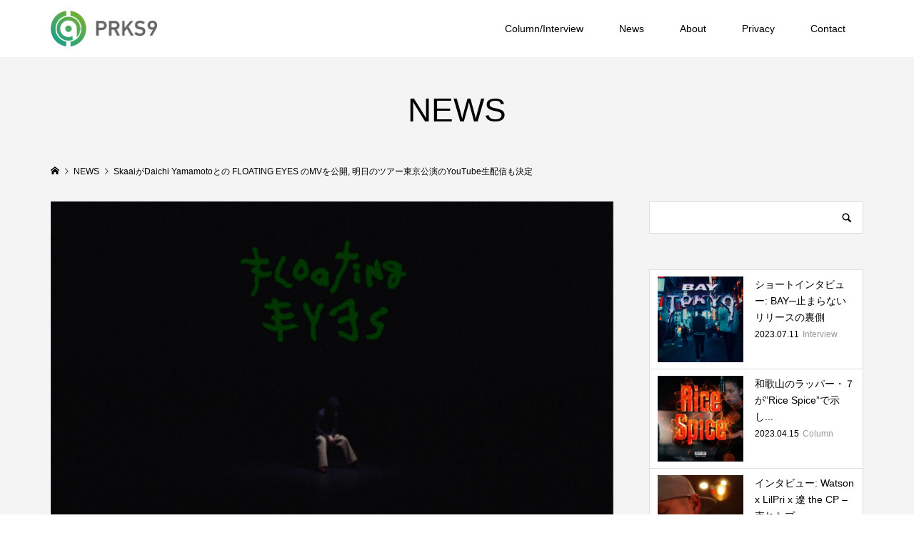

--- FILE ---
content_type: text/html; charset=UTF-8
request_url: https://prks9.com/news/3278
body_size: 16882
content:
<!DOCTYPE html>
<html lang="ja"
	prefix="og: https://ogp.me/ns#" >
<head prefix="og: http://ogp.me/ns# fb: http://ogp.me/ns/fb#">
<meta charset="UTF-8">
<meta name="description" content="Skaaiが客演にDaichi Yamamotoを迎えた”FLOATING EYES”のMVを公開した。">
<meta name="viewport" content="width=device-width">
<meta property="og:type" content="article">
<meta property="og:url" content="https://prks9.com/news/3278">
<meta property="og:title" content="SkaaiがDaichi Yamamotoとの FLOATING EYES のMVを公開, 明日のツアー東京公演のYouTube生配信も決定 - PRKS9">
<meta property="og:description" content="Skaaiが客演にDaichi Yamamotoを迎えた”FLOATING EYES”のMVを公開した。">
<meta property="og:site_name" content="PRKS9">
<meta property="og:image" content="https://prks9.com/wp-content/uploads/2022/11/Skaai_Thumbnail_1280.jpg">
<meta property="og:image:secure_url" content="https://prks9.com/wp-content/uploads/2022/11/Skaai_Thumbnail_1280.jpg"> 
<meta property="og:image:width" content="1280"> 
<meta property="og:image:height" content="715">
<meta name="twitter:card" content="summary">
<meta name="twitter:site" content="@parks_nine">
<meta name="twitter:creator" content="parks_nine">
<meta name="twitter:title" content="SkaaiがDaichi Yamamotoとの FLOATING EYES のMVを公開, 明日のツアー東京公演のYouTube生配信も決定 - PRKS9">
<meta property="twitter:description" content="Skaaiが客演にDaichi Yamamotoを迎えた”FLOATING EYES”のMVを公開した。">
<meta name="twitter:image:src" content="https://prks9.com/wp-content/uploads/2022/11/Skaai_Thumbnail_1280-300x300.jpg">
<title>SkaaiがDaichi Yamamotoとの FLOATING EYES のMVを公開, 明日のツアー東京公演のYouTube生配信も決定 - PRKS9</title>

		<!-- All in One SEO 4.1.8 -->
		<meta name="description" content="Skaaiが客演にDaichi Yamamotoを迎えた”FLOATING EYES”のMVを公開した。 ht" />
		<meta name="robots" content="max-image-preview:large" />
		<link rel="canonical" href="https://prks9.com/news/3278" />
		<meta property="og:locale" content="ja_JP" />
		<meta property="og:site_name" content="PRKS9 - Just another WordPress site" />
		<meta property="og:type" content="article" />
		<meta property="og:title" content="SkaaiがDaichi Yamamotoとの FLOATING EYES のMVを公開, 明日のツアー東京公演のYouTube生配信も決定 - PRKS9" />
		<meta property="og:description" content="Skaaiが客演にDaichi Yamamotoを迎えた”FLOATING EYES”のMVを公開した。 ht" />
		<meta property="og:url" content="https://prks9.com/news/3278" />
		<meta property="og:image" content="https://prks9.com/wp-content/uploads/2022/02/PRKS9_1280.jpg" />
		<meta property="og:image:secure_url" content="https://prks9.com/wp-content/uploads/2022/02/PRKS9_1280.jpg" />
		<meta property="og:image:width" content="1280" />
		<meta property="og:image:height" content="1280" />
		<meta property="article:published_time" content="2022-11-21T08:00:54+00:00" />
		<meta property="article:modified_time" content="2022-11-21T04:34:40+00:00" />
		<meta name="twitter:card" content="summary_large_image" />
		<meta name="twitter:title" content="SkaaiがDaichi Yamamotoとの FLOATING EYES のMVを公開, 明日のツアー東京公演のYouTube生配信も決定 - PRKS9" />
		<meta name="twitter:description" content="Skaaiが客演にDaichi Yamamotoを迎えた”FLOATING EYES”のMVを公開した。 ht" />
		<meta name="twitter:image" content="https://prks9.com/wp-content/uploads/2022/11/Skaai_Thumbnail_1280.jpg" />
		<script type="application/ld+json" class="aioseo-schema">
			{"@context":"https:\/\/schema.org","@graph":[{"@type":"WebSite","@id":"https:\/\/prks9.com\/#website","url":"https:\/\/prks9.com\/","name":"PRKS9","description":"Just another WordPress site","inLanguage":"ja","publisher":{"@id":"https:\/\/prks9.com\/#organization"}},{"@type":"Organization","@id":"https:\/\/prks9.com\/#organization","name":"PRKS9","url":"https:\/\/prks9.com\/","logo":{"@type":"ImageObject","@id":"https:\/\/prks9.com\/#organizationLogo","url":"https:\/\/prks9.com\/wp-content\/uploads\/2022\/02\/PRKS9_1280.jpg","width":1280,"height":1280},"image":{"@id":"https:\/\/prks9.com\/#organizationLogo"}},{"@type":"BreadcrumbList","@id":"https:\/\/prks9.com\/news\/3278#breadcrumblist","itemListElement":[{"@type":"ListItem","@id":"https:\/\/prks9.com\/#listItem","position":1,"item":{"@type":"WebPage","@id":"https:\/\/prks9.com\/","name":"\u30db\u30fc\u30e0","description":"\u65e5\u672c\u306eHIPHOP\u306e\u96c6\u5408\u5730\u3002","url":"https:\/\/prks9.com\/"},"nextItem":"https:\/\/prks9.com\/news\/3278#listItem"},{"@type":"ListItem","@id":"https:\/\/prks9.com\/news\/3278#listItem","position":2,"item":{"@type":"WebPage","@id":"https:\/\/prks9.com\/news\/3278","name":"Skaai\u304cDaichi Yamamoto\u3068\u306e  FLOATING EYES  \u306eMV\u3092\u516c\u958b, \u660e\u65e5\u306e\u30c4\u30a2\u30fc\u6771\u4eac\u516c\u6f14\u306eYouTube\u751f\u914d\u4fe1\u3082\u6c7a\u5b9a","description":"Skaai\u304c\u5ba2\u6f14\u306bDaichi Yamamoto\u3092\u8fce\u3048\u305f\u201dFLOATING EYES\u201d\u306eMV\u3092\u516c\u958b\u3057\u305f\u3002 ht","url":"https:\/\/prks9.com\/news\/3278"},"previousItem":"https:\/\/prks9.com\/#listItem"}]},{"@type":"Person","@id":"https:\/\/prks9.com\/author\/prks9#author","url":"https:\/\/prks9.com\/author\/prks9","name":"prks9","image":{"@type":"ImageObject","@id":"https:\/\/prks9.com\/news\/3278#authorImage","url":"https:\/\/secure.gravatar.com\/avatar\/da4cd10a7fd20bc18cc582b741cf5d502238bcb51513815ff30f8a460b7fc573?s=96&d=mm&r=g","width":96,"height":96,"caption":"prks9"}},{"@type":"WebPage","@id":"https:\/\/prks9.com\/news\/3278#webpage","url":"https:\/\/prks9.com\/news\/3278","name":"Skaai\u304cDaichi Yamamoto\u3068\u306e FLOATING EYES \u306eMV\u3092\u516c\u958b, \u660e\u65e5\u306e\u30c4\u30a2\u30fc\u6771\u4eac\u516c\u6f14\u306eYouTube\u751f\u914d\u4fe1\u3082\u6c7a\u5b9a - PRKS9","description":"Skaai\u304c\u5ba2\u6f14\u306bDaichi Yamamoto\u3092\u8fce\u3048\u305f\u201dFLOATING EYES\u201d\u306eMV\u3092\u516c\u958b\u3057\u305f\u3002 ht","inLanguage":"ja","isPartOf":{"@id":"https:\/\/prks9.com\/#website"},"breadcrumb":{"@id":"https:\/\/prks9.com\/news\/3278#breadcrumblist"},"author":"https:\/\/prks9.com\/author\/prks9#author","creator":"https:\/\/prks9.com\/author\/prks9#author","image":{"@type":"ImageObject","@id":"https:\/\/prks9.com\/#mainImage","url":"https:\/\/prks9.com\/wp-content\/uploads\/2022\/11\/Skaai_Thumbnail_1280.jpg","width":1280,"height":715},"primaryImageOfPage":{"@id":"https:\/\/prks9.com\/news\/3278#mainImage"},"datePublished":"2022-11-21T08:00:54+09:00","dateModified":"2022-11-21T04:34:40+09:00"}]}
		</script>
		<!-- All in One SEO -->

<link rel='dns-prefetch' href='//www.googletagmanager.com' />
<link rel='dns-prefetch' href='//pagead2.googlesyndication.com' />
<link rel="alternate" title="oEmbed (JSON)" type="application/json+oembed" href="https://prks9.com/wp-json/oembed/1.0/embed?url=https%3A%2F%2Fprks9.com%2Fnews%2F3278" />
<link rel="alternate" title="oEmbed (XML)" type="text/xml+oembed" href="https://prks9.com/wp-json/oembed/1.0/embed?url=https%3A%2F%2Fprks9.com%2Fnews%2F3278&#038;format=xml" />
		<!-- This site uses the Google Analytics by MonsterInsights plugin v8.10.0 - Using Analytics tracking - https://www.monsterinsights.com/ -->
							<script
				src="//www.googletagmanager.com/gtag/js?id=G-XRXS5S0T2H"  data-cfasync="false" data-wpfc-render="false" type="text/javascript" async></script>
			<script data-cfasync="false" data-wpfc-render="false" type="text/javascript">
				var mi_version = '8.10.0';
				var mi_track_user = true;
				var mi_no_track_reason = '';
				
								var disableStrs = [
										'ga-disable-G-XRXS5S0T2H',
														];

				/* Function to detect opted out users */
				function __gtagTrackerIsOptedOut() {
					for (var index = 0; index < disableStrs.length; index++) {
						if (document.cookie.indexOf(disableStrs[index] + '=true') > -1) {
							return true;
						}
					}

					return false;
				}

				/* Disable tracking if the opt-out cookie exists. */
				if (__gtagTrackerIsOptedOut()) {
					for (var index = 0; index < disableStrs.length; index++) {
						window[disableStrs[index]] = true;
					}
				}

				/* Opt-out function */
				function __gtagTrackerOptout() {
					for (var index = 0; index < disableStrs.length; index++) {
						document.cookie = disableStrs[index] + '=true; expires=Thu, 31 Dec 2099 23:59:59 UTC; path=/';
						window[disableStrs[index]] = true;
					}
				}

				if ('undefined' === typeof gaOptout) {
					function gaOptout() {
						__gtagTrackerOptout();
					}
				}
								window.dataLayer = window.dataLayer || [];

				window.MonsterInsightsDualTracker = {
					helpers: {},
					trackers: {},
				};
				if (mi_track_user) {
					function __gtagDataLayer() {
						dataLayer.push(arguments);
					}

					function __gtagTracker(type, name, parameters) {
						if (!parameters) {
							parameters = {};
						}

						if (parameters.send_to) {
							__gtagDataLayer.apply(null, arguments);
							return;
						}

						if (type === 'event') {
														parameters.send_to = monsterinsights_frontend.v4_id;
							var hookName = name;
							if (typeof parameters['event_category'] !== 'undefined') {
								hookName = parameters['event_category'] + ':' + name;
							}

							if (typeof MonsterInsightsDualTracker.trackers[hookName] !== 'undefined') {
								MonsterInsightsDualTracker.trackers[hookName](parameters);
							} else {
								__gtagDataLayer('event', name, parameters);
							}
							
													} else {
							__gtagDataLayer.apply(null, arguments);
						}
					}

					__gtagTracker('js', new Date());
					__gtagTracker('set', {
						'developer_id.dZGIzZG': true,
											});
										__gtagTracker('config', 'G-XRXS5S0T2H', {"forceSSL":"true","link_attribution":"true"} );
															window.gtag = __gtagTracker;										(function () {
						/* https://developers.google.com/analytics/devguides/collection/analyticsjs/ */
						/* ga and __gaTracker compatibility shim. */
						var noopfn = function () {
							return null;
						};
						var newtracker = function () {
							return new Tracker();
						};
						var Tracker = function () {
							return null;
						};
						var p = Tracker.prototype;
						p.get = noopfn;
						p.set = noopfn;
						p.send = function () {
							var args = Array.prototype.slice.call(arguments);
							args.unshift('send');
							__gaTracker.apply(null, args);
						};
						var __gaTracker = function () {
							var len = arguments.length;
							if (len === 0) {
								return;
							}
							var f = arguments[len - 1];
							if (typeof f !== 'object' || f === null || typeof f.hitCallback !== 'function') {
								if ('send' === arguments[0]) {
									var hitConverted, hitObject = false, action;
									if ('event' === arguments[1]) {
										if ('undefined' !== typeof arguments[3]) {
											hitObject = {
												'eventAction': arguments[3],
												'eventCategory': arguments[2],
												'eventLabel': arguments[4],
												'value': arguments[5] ? arguments[5] : 1,
											}
										}
									}
									if ('pageview' === arguments[1]) {
										if ('undefined' !== typeof arguments[2]) {
											hitObject = {
												'eventAction': 'page_view',
												'page_path': arguments[2],
											}
										}
									}
									if (typeof arguments[2] === 'object') {
										hitObject = arguments[2];
									}
									if (typeof arguments[5] === 'object') {
										Object.assign(hitObject, arguments[5]);
									}
									if ('undefined' !== typeof arguments[1].hitType) {
										hitObject = arguments[1];
										if ('pageview' === hitObject.hitType) {
											hitObject.eventAction = 'page_view';
										}
									}
									if (hitObject) {
										action = 'timing' === arguments[1].hitType ? 'timing_complete' : hitObject.eventAction;
										hitConverted = mapArgs(hitObject);
										__gtagTracker('event', action, hitConverted);
									}
								}
								return;
							}

							function mapArgs(args) {
								var arg, hit = {};
								var gaMap = {
									'eventCategory': 'event_category',
									'eventAction': 'event_action',
									'eventLabel': 'event_label',
									'eventValue': 'event_value',
									'nonInteraction': 'non_interaction',
									'timingCategory': 'event_category',
									'timingVar': 'name',
									'timingValue': 'value',
									'timingLabel': 'event_label',
									'page': 'page_path',
									'location': 'page_location',
									'title': 'page_title',
								};
								for (arg in args) {
																		if (!(!args.hasOwnProperty(arg) || !gaMap.hasOwnProperty(arg))) {
										hit[gaMap[arg]] = args[arg];
									} else {
										hit[arg] = args[arg];
									}
								}
								return hit;
							}

							try {
								f.hitCallback();
							} catch (ex) {
							}
						};
						__gaTracker.create = newtracker;
						__gaTracker.getByName = newtracker;
						__gaTracker.getAll = function () {
							return [];
						};
						__gaTracker.remove = noopfn;
						__gaTracker.loaded = true;
						window['__gaTracker'] = __gaTracker;
					})();
									} else {
										console.log("");
					(function () {
						function __gtagTracker() {
							return null;
						}

						window['__gtagTracker'] = __gtagTracker;
						window['gtag'] = __gtagTracker;
					})();
									}
			</script>
				<!-- / Google Analytics by MonsterInsights -->
		<style id='wp-img-auto-sizes-contain-inline-css' type='text/css'>
img:is([sizes=auto i],[sizes^="auto," i]){contain-intrinsic-size:3000px 1500px}
/*# sourceURL=wp-img-auto-sizes-contain-inline-css */
</style>
<style id='wp-block-library-inline-css' type='text/css'>
:root{--wp-block-synced-color:#7a00df;--wp-block-synced-color--rgb:122,0,223;--wp-bound-block-color:var(--wp-block-synced-color);--wp-editor-canvas-background:#ddd;--wp-admin-theme-color:#007cba;--wp-admin-theme-color--rgb:0,124,186;--wp-admin-theme-color-darker-10:#006ba1;--wp-admin-theme-color-darker-10--rgb:0,107,160.5;--wp-admin-theme-color-darker-20:#005a87;--wp-admin-theme-color-darker-20--rgb:0,90,135;--wp-admin-border-width-focus:2px}@media (min-resolution:192dpi){:root{--wp-admin-border-width-focus:1.5px}}.wp-element-button{cursor:pointer}:root .has-very-light-gray-background-color{background-color:#eee}:root .has-very-dark-gray-background-color{background-color:#313131}:root .has-very-light-gray-color{color:#eee}:root .has-very-dark-gray-color{color:#313131}:root .has-vivid-green-cyan-to-vivid-cyan-blue-gradient-background{background:linear-gradient(135deg,#00d084,#0693e3)}:root .has-purple-crush-gradient-background{background:linear-gradient(135deg,#34e2e4,#4721fb 50%,#ab1dfe)}:root .has-hazy-dawn-gradient-background{background:linear-gradient(135deg,#faaca8,#dad0ec)}:root .has-subdued-olive-gradient-background{background:linear-gradient(135deg,#fafae1,#67a671)}:root .has-atomic-cream-gradient-background{background:linear-gradient(135deg,#fdd79a,#004a59)}:root .has-nightshade-gradient-background{background:linear-gradient(135deg,#330968,#31cdcf)}:root .has-midnight-gradient-background{background:linear-gradient(135deg,#020381,#2874fc)}:root{--wp--preset--font-size--normal:16px;--wp--preset--font-size--huge:42px}.has-regular-font-size{font-size:1em}.has-larger-font-size{font-size:2.625em}.has-normal-font-size{font-size:var(--wp--preset--font-size--normal)}.has-huge-font-size{font-size:var(--wp--preset--font-size--huge)}.has-text-align-center{text-align:center}.has-text-align-left{text-align:left}.has-text-align-right{text-align:right}.has-fit-text{white-space:nowrap!important}#end-resizable-editor-section{display:none}.aligncenter{clear:both}.items-justified-left{justify-content:flex-start}.items-justified-center{justify-content:center}.items-justified-right{justify-content:flex-end}.items-justified-space-between{justify-content:space-between}.screen-reader-text{border:0;clip-path:inset(50%);height:1px;margin:-1px;overflow:hidden;padding:0;position:absolute;width:1px;word-wrap:normal!important}.screen-reader-text:focus{background-color:#ddd;clip-path:none;color:#444;display:block;font-size:1em;height:auto;left:5px;line-height:normal;padding:15px 23px 14px;text-decoration:none;top:5px;width:auto;z-index:100000}html :where(.has-border-color){border-style:solid}html :where([style*=border-top-color]){border-top-style:solid}html :where([style*=border-right-color]){border-right-style:solid}html :where([style*=border-bottom-color]){border-bottom-style:solid}html :where([style*=border-left-color]){border-left-style:solid}html :where([style*=border-width]){border-style:solid}html :where([style*=border-top-width]){border-top-style:solid}html :where([style*=border-right-width]){border-right-style:solid}html :where([style*=border-bottom-width]){border-bottom-style:solid}html :where([style*=border-left-width]){border-left-style:solid}html :where(img[class*=wp-image-]){height:auto;max-width:100%}:where(figure){margin:0 0 1em}html :where(.is-position-sticky){--wp-admin--admin-bar--position-offset:var(--wp-admin--admin-bar--height,0px)}@media screen and (max-width:600px){html :where(.is-position-sticky){--wp-admin--admin-bar--position-offset:0px}}

/*# sourceURL=wp-block-library-inline-css */
</style><style id='wp-block-embed-inline-css' type='text/css'>
.wp-block-embed.alignleft,.wp-block-embed.alignright,.wp-block[data-align=left]>[data-type="core/embed"],.wp-block[data-align=right]>[data-type="core/embed"]{max-width:360px;width:100%}.wp-block-embed.alignleft .wp-block-embed__wrapper,.wp-block-embed.alignright .wp-block-embed__wrapper,.wp-block[data-align=left]>[data-type="core/embed"] .wp-block-embed__wrapper,.wp-block[data-align=right]>[data-type="core/embed"] .wp-block-embed__wrapper{min-width:280px}.wp-block-cover .wp-block-embed{min-height:240px;min-width:320px}.wp-block-embed{overflow-wrap:break-word}.wp-block-embed :where(figcaption){margin-bottom:1em;margin-top:.5em}.wp-block-embed iframe{max-width:100%}.wp-block-embed__wrapper{position:relative}.wp-embed-responsive .wp-has-aspect-ratio .wp-block-embed__wrapper:before{content:"";display:block;padding-top:50%}.wp-embed-responsive .wp-has-aspect-ratio iframe{bottom:0;height:100%;left:0;position:absolute;right:0;top:0;width:100%}.wp-embed-responsive .wp-embed-aspect-21-9 .wp-block-embed__wrapper:before{padding-top:42.85%}.wp-embed-responsive .wp-embed-aspect-18-9 .wp-block-embed__wrapper:before{padding-top:50%}.wp-embed-responsive .wp-embed-aspect-16-9 .wp-block-embed__wrapper:before{padding-top:56.25%}.wp-embed-responsive .wp-embed-aspect-4-3 .wp-block-embed__wrapper:before{padding-top:75%}.wp-embed-responsive .wp-embed-aspect-1-1 .wp-block-embed__wrapper:before{padding-top:100%}.wp-embed-responsive .wp-embed-aspect-9-16 .wp-block-embed__wrapper:before{padding-top:177.77%}.wp-embed-responsive .wp-embed-aspect-1-2 .wp-block-embed__wrapper:before{padding-top:200%}
/*# sourceURL=https://prks9.com/wp-includes/blocks/embed/style.min.css */
</style>
<style id='wp-block-group-inline-css' type='text/css'>
.wp-block-group{box-sizing:border-box}:where(.wp-block-group.wp-block-group-is-layout-constrained){position:relative}
/*# sourceURL=https://prks9.com/wp-includes/blocks/group/style.min.css */
</style>
<style id='global-styles-inline-css' type='text/css'>
:root{--wp--preset--aspect-ratio--square: 1;--wp--preset--aspect-ratio--4-3: 4/3;--wp--preset--aspect-ratio--3-4: 3/4;--wp--preset--aspect-ratio--3-2: 3/2;--wp--preset--aspect-ratio--2-3: 2/3;--wp--preset--aspect-ratio--16-9: 16/9;--wp--preset--aspect-ratio--9-16: 9/16;--wp--preset--color--black: #000000;--wp--preset--color--cyan-bluish-gray: #abb8c3;--wp--preset--color--white: #ffffff;--wp--preset--color--pale-pink: #f78da7;--wp--preset--color--vivid-red: #cf2e2e;--wp--preset--color--luminous-vivid-orange: #ff6900;--wp--preset--color--luminous-vivid-amber: #fcb900;--wp--preset--color--light-green-cyan: #7bdcb5;--wp--preset--color--vivid-green-cyan: #00d084;--wp--preset--color--pale-cyan-blue: #8ed1fc;--wp--preset--color--vivid-cyan-blue: #0693e3;--wp--preset--color--vivid-purple: #9b51e0;--wp--preset--gradient--vivid-cyan-blue-to-vivid-purple: linear-gradient(135deg,rgb(6,147,227) 0%,rgb(155,81,224) 100%);--wp--preset--gradient--light-green-cyan-to-vivid-green-cyan: linear-gradient(135deg,rgb(122,220,180) 0%,rgb(0,208,130) 100%);--wp--preset--gradient--luminous-vivid-amber-to-luminous-vivid-orange: linear-gradient(135deg,rgb(252,185,0) 0%,rgb(255,105,0) 100%);--wp--preset--gradient--luminous-vivid-orange-to-vivid-red: linear-gradient(135deg,rgb(255,105,0) 0%,rgb(207,46,46) 100%);--wp--preset--gradient--very-light-gray-to-cyan-bluish-gray: linear-gradient(135deg,rgb(238,238,238) 0%,rgb(169,184,195) 100%);--wp--preset--gradient--cool-to-warm-spectrum: linear-gradient(135deg,rgb(74,234,220) 0%,rgb(151,120,209) 20%,rgb(207,42,186) 40%,rgb(238,44,130) 60%,rgb(251,105,98) 80%,rgb(254,248,76) 100%);--wp--preset--gradient--blush-light-purple: linear-gradient(135deg,rgb(255,206,236) 0%,rgb(152,150,240) 100%);--wp--preset--gradient--blush-bordeaux: linear-gradient(135deg,rgb(254,205,165) 0%,rgb(254,45,45) 50%,rgb(107,0,62) 100%);--wp--preset--gradient--luminous-dusk: linear-gradient(135deg,rgb(255,203,112) 0%,rgb(199,81,192) 50%,rgb(65,88,208) 100%);--wp--preset--gradient--pale-ocean: linear-gradient(135deg,rgb(255,245,203) 0%,rgb(182,227,212) 50%,rgb(51,167,181) 100%);--wp--preset--gradient--electric-grass: linear-gradient(135deg,rgb(202,248,128) 0%,rgb(113,206,126) 100%);--wp--preset--gradient--midnight: linear-gradient(135deg,rgb(2,3,129) 0%,rgb(40,116,252) 100%);--wp--preset--font-size--small: 13px;--wp--preset--font-size--medium: 20px;--wp--preset--font-size--large: 36px;--wp--preset--font-size--x-large: 42px;--wp--preset--spacing--20: 0.44rem;--wp--preset--spacing--30: 0.67rem;--wp--preset--spacing--40: 1rem;--wp--preset--spacing--50: 1.5rem;--wp--preset--spacing--60: 2.25rem;--wp--preset--spacing--70: 3.38rem;--wp--preset--spacing--80: 5.06rem;--wp--preset--shadow--natural: 6px 6px 9px rgba(0, 0, 0, 0.2);--wp--preset--shadow--deep: 12px 12px 50px rgba(0, 0, 0, 0.4);--wp--preset--shadow--sharp: 6px 6px 0px rgba(0, 0, 0, 0.2);--wp--preset--shadow--outlined: 6px 6px 0px -3px rgb(255, 255, 255), 6px 6px rgb(0, 0, 0);--wp--preset--shadow--crisp: 6px 6px 0px rgb(0, 0, 0);}:where(.is-layout-flex){gap: 0.5em;}:where(.is-layout-grid){gap: 0.5em;}body .is-layout-flex{display: flex;}.is-layout-flex{flex-wrap: wrap;align-items: center;}.is-layout-flex > :is(*, div){margin: 0;}body .is-layout-grid{display: grid;}.is-layout-grid > :is(*, div){margin: 0;}:where(.wp-block-columns.is-layout-flex){gap: 2em;}:where(.wp-block-columns.is-layout-grid){gap: 2em;}:where(.wp-block-post-template.is-layout-flex){gap: 1.25em;}:where(.wp-block-post-template.is-layout-grid){gap: 1.25em;}.has-black-color{color: var(--wp--preset--color--black) !important;}.has-cyan-bluish-gray-color{color: var(--wp--preset--color--cyan-bluish-gray) !important;}.has-white-color{color: var(--wp--preset--color--white) !important;}.has-pale-pink-color{color: var(--wp--preset--color--pale-pink) !important;}.has-vivid-red-color{color: var(--wp--preset--color--vivid-red) !important;}.has-luminous-vivid-orange-color{color: var(--wp--preset--color--luminous-vivid-orange) !important;}.has-luminous-vivid-amber-color{color: var(--wp--preset--color--luminous-vivid-amber) !important;}.has-light-green-cyan-color{color: var(--wp--preset--color--light-green-cyan) !important;}.has-vivid-green-cyan-color{color: var(--wp--preset--color--vivid-green-cyan) !important;}.has-pale-cyan-blue-color{color: var(--wp--preset--color--pale-cyan-blue) !important;}.has-vivid-cyan-blue-color{color: var(--wp--preset--color--vivid-cyan-blue) !important;}.has-vivid-purple-color{color: var(--wp--preset--color--vivid-purple) !important;}.has-black-background-color{background-color: var(--wp--preset--color--black) !important;}.has-cyan-bluish-gray-background-color{background-color: var(--wp--preset--color--cyan-bluish-gray) !important;}.has-white-background-color{background-color: var(--wp--preset--color--white) !important;}.has-pale-pink-background-color{background-color: var(--wp--preset--color--pale-pink) !important;}.has-vivid-red-background-color{background-color: var(--wp--preset--color--vivid-red) !important;}.has-luminous-vivid-orange-background-color{background-color: var(--wp--preset--color--luminous-vivid-orange) !important;}.has-luminous-vivid-amber-background-color{background-color: var(--wp--preset--color--luminous-vivid-amber) !important;}.has-light-green-cyan-background-color{background-color: var(--wp--preset--color--light-green-cyan) !important;}.has-vivid-green-cyan-background-color{background-color: var(--wp--preset--color--vivid-green-cyan) !important;}.has-pale-cyan-blue-background-color{background-color: var(--wp--preset--color--pale-cyan-blue) !important;}.has-vivid-cyan-blue-background-color{background-color: var(--wp--preset--color--vivid-cyan-blue) !important;}.has-vivid-purple-background-color{background-color: var(--wp--preset--color--vivid-purple) !important;}.has-black-border-color{border-color: var(--wp--preset--color--black) !important;}.has-cyan-bluish-gray-border-color{border-color: var(--wp--preset--color--cyan-bluish-gray) !important;}.has-white-border-color{border-color: var(--wp--preset--color--white) !important;}.has-pale-pink-border-color{border-color: var(--wp--preset--color--pale-pink) !important;}.has-vivid-red-border-color{border-color: var(--wp--preset--color--vivid-red) !important;}.has-luminous-vivid-orange-border-color{border-color: var(--wp--preset--color--luminous-vivid-orange) !important;}.has-luminous-vivid-amber-border-color{border-color: var(--wp--preset--color--luminous-vivid-amber) !important;}.has-light-green-cyan-border-color{border-color: var(--wp--preset--color--light-green-cyan) !important;}.has-vivid-green-cyan-border-color{border-color: var(--wp--preset--color--vivid-green-cyan) !important;}.has-pale-cyan-blue-border-color{border-color: var(--wp--preset--color--pale-cyan-blue) !important;}.has-vivid-cyan-blue-border-color{border-color: var(--wp--preset--color--vivid-cyan-blue) !important;}.has-vivid-purple-border-color{border-color: var(--wp--preset--color--vivid-purple) !important;}.has-vivid-cyan-blue-to-vivid-purple-gradient-background{background: var(--wp--preset--gradient--vivid-cyan-blue-to-vivid-purple) !important;}.has-light-green-cyan-to-vivid-green-cyan-gradient-background{background: var(--wp--preset--gradient--light-green-cyan-to-vivid-green-cyan) !important;}.has-luminous-vivid-amber-to-luminous-vivid-orange-gradient-background{background: var(--wp--preset--gradient--luminous-vivid-amber-to-luminous-vivid-orange) !important;}.has-luminous-vivid-orange-to-vivid-red-gradient-background{background: var(--wp--preset--gradient--luminous-vivid-orange-to-vivid-red) !important;}.has-very-light-gray-to-cyan-bluish-gray-gradient-background{background: var(--wp--preset--gradient--very-light-gray-to-cyan-bluish-gray) !important;}.has-cool-to-warm-spectrum-gradient-background{background: var(--wp--preset--gradient--cool-to-warm-spectrum) !important;}.has-blush-light-purple-gradient-background{background: var(--wp--preset--gradient--blush-light-purple) !important;}.has-blush-bordeaux-gradient-background{background: var(--wp--preset--gradient--blush-bordeaux) !important;}.has-luminous-dusk-gradient-background{background: var(--wp--preset--gradient--luminous-dusk) !important;}.has-pale-ocean-gradient-background{background: var(--wp--preset--gradient--pale-ocean) !important;}.has-electric-grass-gradient-background{background: var(--wp--preset--gradient--electric-grass) !important;}.has-midnight-gradient-background{background: var(--wp--preset--gradient--midnight) !important;}.has-small-font-size{font-size: var(--wp--preset--font-size--small) !important;}.has-medium-font-size{font-size: var(--wp--preset--font-size--medium) !important;}.has-large-font-size{font-size: var(--wp--preset--font-size--large) !important;}.has-x-large-font-size{font-size: var(--wp--preset--font-size--x-large) !important;}
/*# sourceURL=global-styles-inline-css */
</style>

<style id='classic-theme-styles-inline-css' type='text/css'>
/*! This file is auto-generated */
.wp-block-button__link{color:#fff;background-color:#32373c;border-radius:9999px;box-shadow:none;text-decoration:none;padding:calc(.667em + 2px) calc(1.333em + 2px);font-size:1.125em}.wp-block-file__button{background:#32373c;color:#fff;text-decoration:none}
/*# sourceURL=/wp-includes/css/classic-themes.min.css */
</style>
<link rel='stylesheet' id='famous-style-css' href='https://prks9.com/wp-content/themes/famous_tcd064/style.css?ver=1.5.2' type='text/css' media='all' />
<script type="text/javascript" src="https://prks9.com/wp-content/plugins/google-analytics-for-wordpress/assets/js/frontend-gtag.min.js?ver=8.10.0" id="monsterinsights-frontend-script-js"></script>
<script data-cfasync="false" data-wpfc-render="false" type="text/javascript" id='monsterinsights-frontend-script-js-extra'>/* <![CDATA[ */
var monsterinsights_frontend = {"js_events_tracking":"true","download_extensions":"doc,pdf,ppt,zip,xls,docx,pptx,xlsx","inbound_paths":"[{\"path\":\"\\\/go\\\/\",\"label\":\"affiliate\"},{\"path\":\"\\\/recommend\\\/\",\"label\":\"affiliate\"}]","home_url":"https:\/\/prks9.com","hash_tracking":"false","ua":"","v4_id":"G-XRXS5S0T2H"};/* ]]> */
</script>
<script type="text/javascript" src="https://prks9.com/wp-includes/js/jquery/jquery.min.js?ver=3.7.1" id="jquery-core-js"></script>
<script type="text/javascript" src="https://prks9.com/wp-includes/js/jquery/jquery-migrate.min.js?ver=3.4.1" id="jquery-migrate-js"></script>

<!-- Google アナリティクス スニペット (Site Kit が追加) -->
<script type="text/javascript" src="https://www.googletagmanager.com/gtag/js?id=UA-172331000-2" id="google_gtagjs-js" async></script>
<script type="text/javascript" id="google_gtagjs-js-after">
/* <![CDATA[ */
window.dataLayer = window.dataLayer || [];function gtag(){dataLayer.push(arguments);}
gtag('set', 'linker', {"domains":["prks9.com"]} );
gtag("js", new Date());
gtag("set", "developer_id.dZTNiMT", true);
gtag("config", "UA-172331000-2", {"anonymize_ip":true});
gtag("config", "G-XRXS5S0T2H");
//# sourceURL=google_gtagjs-js-after
/* ]]> */
</script>

<!-- (ここまで) Google アナリティクス スニペット (Site Kit が追加) -->
<link rel="https://api.w.org/" href="https://prks9.com/wp-json/" /><link rel="EditURI" type="application/rsd+xml" title="RSD" href="https://prks9.com/xmlrpc.php?rsd" />
<meta name="generator" content="WordPress 6.9" />
<link rel='shortlink' href='https://prks9.com/?p=3278' />
<meta name="generator" content="Site Kit by Google 1.69.0" /><link rel="shortcut icon" href="https://prks9.com/wp-content/uploads/2022/01/ファビコン.jpg">
<style>
.p-button:hover, .p-category-item:hover, .p-entry-works__pager .p-pager__item a:hover, .c-comment__form-submit:hover, c-comment__password-protected, .c-pw__btn--register, .c-pw__btn { background-color: #000000; }
.c-comment__tab-item.is-active a, .c-comment__tab-item a:hover, .c-comment__tab-item.is-active p { background-color: #000000; border-color: #000000; }
.c-comment__tab-item.is-active a:after, .c-comment__tab-item.is-active p:after { border-top-color: #000000; }
.p-breadcrumb__item a:hover, .p-social-nav a:hover, .p-gallery-modal__button:hover, .p-modal-cta__close:hover, .p-index-archive__item-category:hover, .p-widget-categories .toggle-children:hover, .p-widget .searchform #searchsubmit:hover, .p-widget-search .p-widget-search__submit:hover, .slick-arrow:hover { color: #b1e0ca; }
.p-button, .p-pagetop a, .p-category-item, .p-page-links > span, .p-pager__item .current, .p-page-links a:hover, .p-pager__item a:hover, .p-works-gallery__filter-item.is-active span, .slick-dots li.slick-active button, .slick-dots li:hover button { background-color: #b1e0ca; }
.p-headline, .p-widget__title { border-color: #b1e0ca; }
a:hover, .p-entry__body a:hover, .custom-html-widget a:hover, .p-author__box a:hover, a:hover .p-article__title, .p-entry-nav a:hover, .p-works-gallery__filter-item:hover span, .p-entry__body .pb_simple_table a:hover { color: #999999; }
.p-pagetop a:hover { background-color: #999999; }
.p-entry__body a, .custom-html-widget a { color: #1e73be; }
body, input, textarea { font-family: "Segoe UI", Verdana, "游ゴシック", YuGothic, "Hiragino Kaku Gothic ProN", Meiryo, sans-serif; }
.p-logo, .p-page-header__title, .p-entry-works__title, .p-modal-cta__catch, .p-header-content__catch, .p-header-content__desc, .p-cb__item-headline, .p-index-about__image-label {
font-family: "Segoe UI", Verdana, "游ゴシック", YuGothic, "Hiragino Kaku Gothic ProN", Meiryo, sans-serif;
}
.c-load--type1 { border: 3px solid rgba(153, 153, 153, 0.2); border-top-color: #000000; }
.p-hover-effect--type1:hover img { -webkit-transform: scale(1.2) rotate(2deg); -moz-transform: scale(1.2) rotate(2deg); -ms-transform: scale(1.2) rotate(2deg); transform: scale(1.2) rotate(2deg); }
.p-hover-effect--type2 img { margin-left: -8px; }
.p-hover-effect--type2:hover img { margin-left: 8px; }
.p-hover-effect--type2:hover .p-hover-effect__image { background: #000000; }
.p-hover-effect--type2:hover img { opacity: 0.5 }
.p-hover-effect--type3:hover .p-hover-effect__image { background: #000000; }
.p-hover-effect--type3:hover img { opacity: 0.5; }
.p-entry__title { font-size: 30px; }
.p-entry__title, .p-article-post__title { color: #000000; }
.p-entry__body { font-size: 16px; }
.p-entry__body, .p-entry__body .pb_simple_table a { color: #000000; }
.p-entry-information__title { font-size: 30px; }
.p-entry-information__title, .p-article-information__title { color: #000000; }
.p-entry-information__body, .p-entry-information__body .pb_simple_table a { color: #000000; font-size: 16px; }
.p-entry-works__title { color: #000000; font-size: 40px; }
.p-entry-works__body { color: #000000; font-size: 14px; }
.p-gallery-modal__overlay { background: rgba(0, 0, 0, 0.5); }
.p-article-voice__title { color: #000000; font-size: 16px; }
.p-entry-voice__body { color: #000000; font-size: 14px; }
.l-header__bar { background: rgba(255, 255, 255, 1); }
body.l-header__fix .is-header-fixed .l-header__bar { background: rgba(255, 255, 255, 0.8); }
.p-header__logo--text { font-size: 30px; }
.p-footer__logo--text { font-size: 30px; }
.l-header a, .p-global-nav a { color: #000000; }
.p-global-nav .sub-menu { background-color: #000000; }
.p-global-nav .sub-menu a { color: #ffffff; }
.p-global-nav .sub-menu a:hover, .p-global-nav .sub-menu .current-menu-item > a { background-color: #ee3c00; color: #ffffff; }
.p-footer-info, .p-footer__logo--text a { color: #000000; }
.p-footer-info.has-bg-image::after { background-color: rgba(255,255,255, 0); }
.p-footer-info__desc { font-size: 14px; }
.p-footer-info .p-social-nav a { color: #000000; }
.p-footer-info .p-social-nav a:hover { color: #ee3c00; }
.p-footer-nav__container { background-color: #ffffff; }
.p-footer-nav, .p-footer-nav li a { color: #000000; }
.p-footer-nav li a:hover { color: #666666; }
.p-copyright { background-color: #000000; color: #ffffff; }
@media (min-width: 1200px) {
	.p-global-nav a:hover, .p-global-nav > li:hover > a, .p-global-nav > li.current-menu-item > a, .p-global-nav > li.is-active > a { color: #ee3c00; }
}
@media only screen and (max-width: 1199px) {
	.l-header__bar { background-color: rgba(255, 255, 255, 1); }
	.p-header__logo--text { font-size: 24px; }
	.p-global-nav { background-color: rgba(0,0,0, 1); }
	.p-global-nav a { color: #ffffff; }
	.p-global-nav a:hover, .p-global-nav .current-menu-item > a { background-color: rgba(238,60,0, 1); color: #ffffff; }
}
@media only screen and (max-width: 991px) {
	.p-footer__logo--text { font-size: 24px; }
	.p-footer-info__desc { font-size: 14px; }
	.p-entry__title { font-size: 18px; }
	.p-entry__body { font-size: 14px; }
	.p-entry-information__title { font-size: 18px; }
	.p-entry-information__body { font-size: 14px; }
	.p-entry-works__title { font-size: 34px; }
	.p-entry-works__body { font-size: 14px; }
	.p-article-voice__title { font-size: 16px; }
	.p-entry-voice__body { font-size: 14px; }
}
</style>

<!-- Google AdSense スニペット (Site Kit が追加) -->
<meta name="google-adsense-platform-account" content="ca-host-pub-2644536267352236">
<meta name="google-adsense-platform-domain" content="sitekit.withgoogle.com">
<!-- (ここまで) Google AdSense スニペット (Site Kit が追加) -->
<style type="text/css">.recentcomments a{display:inline !important;padding:0 !important;margin:0 !important;}</style><style type="text/css">

</style>

<!-- Google AdSense スニペット (Site Kit が追加) -->
<script type="text/javascript" async="async" src="https://pagead2.googlesyndication.com/pagead/js/adsbygoogle.js?client=ca-pub-9672297864289410" crossorigin="anonymous"></script>

<!-- (ここまで) Google AdSense スニペット (Site Kit が追加) -->
</head>
<body class="wp-singular news-template-default single single-news postid-3278 wp-theme-famous_tcd064 l-sidebar--type2 l-header--type2 l-header--type2--mobile l-header__fix l-header__fix--mobile">
<header id="js-header" class="l-header">
	<div class="l-header__bar p-header__bar">
		<div class="p-header__bar__inner l-inner">
			<div class="p-logo p-header__logo p-header__logo--retina">
				<a href="https://prks9.com/"><img src="https://prks9.com/wp-content/uploads/2022/01/logo.png" alt="PRKS9" width="149"></a>
			</div>
			<div class="p-logo p-header__logo--mobile p-header__logo--retina">
				<a href="https://prks9.com/"><img src="https://prks9.com/wp-content/uploads/2022/01/logo.png" alt="PRKS9" width="149"></a>
			</div>
			<a href="#" id="js-menu-button" class="p-menu-button c-menu-button"></a>
<nav class="p-global-nav__container"><ul id="js-global-nav" class="p-global-nav"><li id="menu-item-112" class="menu-item menu-item-type-post_type menu-item-object-page current_page_parent menu-item-112"><a href="https://prks9.com/column">Column/Interview<span></span></a></li>
<li id="menu-item-88" class="menu-item menu-item-type-custom menu-item-object-custom menu-item-88"><a href="http://prks9.com/news/">News<span></span></a></li>
<li id="menu-item-113" class="menu-item menu-item-type-post_type menu-item-object-page menu-item-113"><a href="https://prks9.com/about">About<span></span></a></li>
<li id="menu-item-114" class="menu-item menu-item-type-post_type menu-item-object-page menu-item-114"><a href="https://prks9.com/privacy">Privacy<span></span></a></li>
<li id="menu-item-91" class="menu-item menu-item-type-custom menu-item-object-custom menu-item-91"><a href="https://docs.google.com/forms/d/e/1FAIpQLSfsVfXzwNiSrmZaPDoOGmrp5QU1D45UXdGhRevjriauE7S-GQ/viewform">Contact<span></span></a></li>
</ul></nav>		</div>
	</div>
</header>
<main class="l-main">
	<header id="js-page-header" class="p-page-header">
		<div class="p-page-header__inner l-inner">
			<h1 class="p-page-header__title">NEWS</h1>
		</div>
	</header>
	<div class="p-breadcrumb c-breadcrumb">
		<ul class="p-breadcrumb__inner c-breadcrumb__inner l-inner" itemscope itemtype="http://schema.org/BreadcrumbList">
			<li class="p-breadcrumb__item c-breadcrumb__item p-breadcrumb__item--home c-breadcrumb__item--home" itemprop="itemListElement" itemscope itemtype="http://schema.org/ListItem">
				<a href="https://prks9.com/" itemprop="item"><span itemprop="name">HOME</span></a>
				<meta itemprop="position" content="1" />
			</li>
			<li class="p-breadcrumb__item c-breadcrumb__item" itemprop="itemListElement" itemscope itemtype="http://schema.org/ListItem">
				<a href="https://prks9.com/news" itemprop="item">
					<span itemprop="name">NEWS</span>
				</a>
				<meta itemprop="position" content="2" />
			</li>
			<li class="p-breadcrumb__item c-breadcrumb__item" itemprop="itemListElement" itemscope itemtype="http://schema.org/ListItem">
				<span itemprop="name">SkaaiがDaichi Yamamotoとの  FLOATING EYES  のMVを公開, 明日のツアー東京公演のYouTube生配信も決定</span>
				<meta itemprop="position" content="3" />
			</li>
		</ul>
	</div>
	<div class="l-inner l-2columns">
		<article class="p-entry p-entry-information l-primary">
				<div class="p-entry__thumbnail"><img width="1200" height="670" src="https://prks9.com/wp-content/uploads/2022/11/Skaai_Thumbnail_1280-1200x670.jpg" class="attachment-size5 size-size5 wp-post-image" alt="" decoding="async" fetchpriority="high" /></div>
			<div class="p-entry__date_title">
				<time class="p-entry__date p-article__date" datetime="2022-11-21T13:34:40+09:00"><span class="p-article__date-day">21</span><span class="p-article__date-month">Nov</span><span class="p-article__date-year">2022</span></time>
				<h1 class="p-entry__title p-entry-information__title">SkaaiがDaichi Yamamotoとの  FLOATING EYES  のMVを公開, 明日のツアー東京公演のYouTube生配信も決定</h1>
			</div>
			<div class="p-entry__inner">
				<ul class="p-entry__share c-share u-clearfix c-share--sm c-share--mono">
					<li class="c-share__btn c-share__btn--twitter">
						<a href="http://twitter.com/share?text=Skaai%E3%81%8CDaichi+Yamamoto%E3%81%A8%E3%81%AE++FLOATING+EYES++%E3%81%AEMV%E3%82%92%E5%85%AC%E9%96%8B%2C+%E6%98%8E%E6%97%A5%E3%81%AE%E3%83%84%E3%82%A2%E3%83%BC%E6%9D%B1%E4%BA%AC%E5%85%AC%E6%BC%94%E3%81%AEYouTube%E7%94%9F%E9%85%8D%E4%BF%A1%E3%82%82%E6%B1%BA%E5%AE%9A&url=https%3A%2F%2Fprks9.com%2Fnews%2F3278&via=parks_nine&tw_p=tweetbutton&related=parks_nine" onclick="javascript:window.open(this.href, '', 'menubar=no,toolbar=no,resizable=yes,scrollbars=yes,height=400,width=600');return false;">
							<i class="c-share__icn c-share__icn--twitter"></i>
							<span class="c-share__title">Tweet</span>
						</a>
					</li>
					<li class="c-share__btn c-share__btn--facebook">
						<a href="//www.facebook.com/sharer/sharer.php?u=https://prks9.com/news/3278&amp;t=Skaai%E3%81%8CDaichi+Yamamoto%E3%81%A8%E3%81%AE++FLOATING+EYES++%E3%81%AEMV%E3%82%92%E5%85%AC%E9%96%8B%2C+%E6%98%8E%E6%97%A5%E3%81%AE%E3%83%84%E3%82%A2%E3%83%BC%E6%9D%B1%E4%BA%AC%E5%85%AC%E6%BC%94%E3%81%AEYouTube%E7%94%9F%E9%85%8D%E4%BF%A1%E3%82%82%E6%B1%BA%E5%AE%9A" rel="nofollow" target="_blank">
							<i class="c-share__icn c-share__icn--facebook"></i>
							<span class="c-share__title">Share</span>
						</a>
					</li>
					<li class="c-share__btn c-share__btn--hatebu">
						<a href="http://b.hatena.ne.jp/add?mode=confirm&url=https%3A%2F%2Fprks9.com%2Fnews%2F3278" onclick="javascript:window.open(this.href, '', 'menubar=no,toolbar=no,resizable=yes,scrollbars=yes,height=400,width=510');return false;">
							<i class="c-share__icn c-share__icn--hatebu"></i>
							<span class="c-share__title">Hatena</span>
						</a>
					</li>
					<li class="c-share__btn c-share__btn--pocket">
						<a href="http://getpocket.com/edit?url=https%3A%2F%2Fprks9.com%2Fnews%2F3278&title=Skaai%E3%81%8CDaichi+Yamamoto%E3%81%A8%E3%81%AE++FLOATING+EYES++%E3%81%AEMV%E3%82%92%E5%85%AC%E9%96%8B%2C+%E6%98%8E%E6%97%A5%E3%81%AE%E3%83%84%E3%82%A2%E3%83%BC%E6%9D%B1%E4%BA%AC%E5%85%AC%E6%BC%94%E3%81%AEYouTube%E7%94%9F%E9%85%8D%E4%BF%A1%E3%82%82%E6%B1%BA%E5%AE%9A" target="_blank">
							<i class="c-share__icn c-share__icn--pocket"></i>
							<span class="c-share__title">Pocket</span>
						</a>
					</li>
					<li class="c-share__btn c-share__btn--rss">
						<a href="https://prks9.com/feed" target="_blank">
							<i class="c-share__icn c-share__icn--rss"></i>
							<span class="c-share__title">RSS</span>
						</a>
					</li>
				</ul>
				<div class="p-entry__body p-entry-information__body">
<p>Skaaiが客演にDaichi Yamamotoを迎えた”FLOATING EYES”のMVを公開した。</p>
<p><iframe title="Skaai - FLOATING EYES (feat. Daichi Yamamoto) [Music Video]" width="500" height="281" src="https://www.youtube.com/embed/JpzpvS6zuL0?feature=oembed" frameborder="0" allow="accelerometer; autoplay; clipboard-write; encrypted-media; gyroscope; picture-in-picture; web-share" referrerpolicy="strict-origin-when-cross-origin" allowfullscreen></iframe></p>
<p>本作はSkaai初のEP『BEANIE』のラストに収録されている楽曲。敬愛するアーティストDaichi Yamamotoを客演に迎え、プロデュースは相棒のuinが手掛けている。MVは映像アーティスト・HAVIT ART STUDIOが手掛けた。</p>
<p>また、現在敢行中のツアー「BEANIE TOUR」のファイナル東京公演がYouTubeで生配信される。これはSkaaiのキャリア初のワンマンツアーであり、11/4福岡、11/18大阪と周り、明日11/22(火) 東京WWW Xでファイナルを迎える。チケットは発売直後にソールドアウトしたため、遠方で来れない人等に向け行うこととなった。ツアーの模様はSkaaiのYouTubeチャンネルで明日11/22(火) 19:30から生配信される予定。</p>
				</div>
				<ul class="p-entry__share c-share u-clearfix c-share--sm c-share--mono">
					<li class="c-share__btn c-share__btn--twitter">
						<a href="http://twitter.com/share?text=Skaai%E3%81%8CDaichi+Yamamoto%E3%81%A8%E3%81%AE++FLOATING+EYES++%E3%81%AEMV%E3%82%92%E5%85%AC%E9%96%8B%2C+%E6%98%8E%E6%97%A5%E3%81%AE%E3%83%84%E3%82%A2%E3%83%BC%E6%9D%B1%E4%BA%AC%E5%85%AC%E6%BC%94%E3%81%AEYouTube%E7%94%9F%E9%85%8D%E4%BF%A1%E3%82%82%E6%B1%BA%E5%AE%9A&url=https%3A%2F%2Fprks9.com%2Fnews%2F3278&via=parks_nine&tw_p=tweetbutton&related=parks_nine" onclick="javascript:window.open(this.href, '', 'menubar=no,toolbar=no,resizable=yes,scrollbars=yes,height=400,width=600');return false;">
							<i class="c-share__icn c-share__icn--twitter"></i>
							<span class="c-share__title">Tweet</span>
						</a>
					</li>
					<li class="c-share__btn c-share__btn--facebook">
						<a href="//www.facebook.com/sharer/sharer.php?u=https://prks9.com/news/3278&amp;t=Skaai%E3%81%8CDaichi+Yamamoto%E3%81%A8%E3%81%AE++FLOATING+EYES++%E3%81%AEMV%E3%82%92%E5%85%AC%E9%96%8B%2C+%E6%98%8E%E6%97%A5%E3%81%AE%E3%83%84%E3%82%A2%E3%83%BC%E6%9D%B1%E4%BA%AC%E5%85%AC%E6%BC%94%E3%81%AEYouTube%E7%94%9F%E9%85%8D%E4%BF%A1%E3%82%82%E6%B1%BA%E5%AE%9A" rel="nofollow" target="_blank">
							<i class="c-share__icn c-share__icn--facebook"></i>
							<span class="c-share__title">Share</span>
						</a>
					</li>
					<li class="c-share__btn c-share__btn--hatebu">
						<a href="http://b.hatena.ne.jp/add?mode=confirm&url=https%3A%2F%2Fprks9.com%2Fnews%2F3278" onclick="javascript:window.open(this.href, '', 'menubar=no,toolbar=no,resizable=yes,scrollbars=yes,height=400,width=510');return false;">
							<i class="c-share__icn c-share__icn--hatebu"></i>
							<span class="c-share__title">Hatena</span>
						</a>
					</li>
					<li class="c-share__btn c-share__btn--pocket">
						<a href="http://getpocket.com/edit?url=https%3A%2F%2Fprks9.com%2Fnews%2F3278&title=Skaai%E3%81%8CDaichi+Yamamoto%E3%81%A8%E3%81%AE++FLOATING+EYES++%E3%81%AEMV%E3%82%92%E5%85%AC%E9%96%8B%2C+%E6%98%8E%E6%97%A5%E3%81%AE%E3%83%84%E3%82%A2%E3%83%BC%E6%9D%B1%E4%BA%AC%E5%85%AC%E6%BC%94%E3%81%AEYouTube%E7%94%9F%E9%85%8D%E4%BF%A1%E3%82%82%E6%B1%BA%E5%AE%9A" target="_blank">
							<i class="c-share__icn c-share__icn--pocket"></i>
							<span class="c-share__title">Pocket</span>
						</a>
					</li>
					<li class="c-share__btn c-share__btn--rss">
						<a href="https://prks9.com/feed" target="_blank">
							<i class="c-share__icn c-share__icn--rss"></i>
							<span class="c-share__title">RSS</span>
						</a>
					</li>
				</ul>
			</div>
			<ul class="p-entry__nav c-entry-nav">
				<li class="c-entry-nav__item c-entry-nav__item--prev"><a href="https://prks9.com/news/3275" data-prev="前の記事"><span class="u-hidden-sm">弗猫建物が自身3年ぶりのデジタルシングル  時化  をリリース</span></a></li>
				<li class="c-entry-nav__item c-entry-nav__item--next"><a href="https://prks9.com/news/3280" data-next="次の記事"><span class="u-hidden-sm">ストイックの先にあるチャラさ │ liQuid第7回が「CHARA」をテーマにE.O.U, UKD(doubl...</span></a></li>
			</ul>
			<section class="p-entry__recent-information">
				<h2 class="p-headline">最近のNEWS<a class="p-headline__link" href="https://prks9.com/news">NEWS一覧</a></h2>
				<div class="p-entry__recent-information__list">
					<article class="p-entry__recent-information__item">
						<a class="p-hover-effect--type1" href="https://prks9.com/news/3980">
							<h3 class="p-entry__recent-information__item-title p-article-information__title p-article__title">Showyが6時間で作り上げたアルバム『Showy is lit 2』をリリース</h3>
							<p class="p-entry__recent-information__item-meta p-article__meta"><time class="p-entry__recent-information__item-date p-article__date" datetime="2023-07-17T19:50:44+09:00">2023.07.17</time></p>
						</a>
					</article>
					<article class="p-entry__recent-information__item">
						<a class="p-hover-effect--type1" href="https://prks9.com/news/3976">
							<h3 class="p-entry__recent-information__item-title p-article-information__title p-article__title">LEXの初期代表曲で幻の名曲  95 Project  がKMによるリアレンジでリリース</h3>
							<p class="p-entry__recent-information__item-meta p-article__meta"><time class="p-entry__recent-information__item-date p-article__date" datetime="2023-07-12T12:00:02+09:00">2023.07.12</time></p>
						</a>
					</article>
					<article class="p-entry__recent-information__item">
						<a class="p-hover-effect--type1" href="https://prks9.com/news/3978">
							<h3 class="p-entry__recent-information__item-title p-article-information__title p-article__title">相当ヤバい仕上がり │ Andre &#038; J Gryphinが『THE GREAT RESET』をリリース</h3>
							<p class="p-entry__recent-information__item-meta p-article__meta"><time class="p-entry__recent-information__item-date p-article__date" datetime="2023-07-12T11:21:54+09:00">2023.07.12</time></p>
						</a>
					</article>
					<article class="p-entry__recent-information__item">
						<a class="p-hover-effect--type1" href="https://prks9.com/news/3974">
							<h3 class="p-entry__recent-information__item-title p-article-information__title p-article__title">ATSUKIとS TILL I DIEが新曲  MUSA  をリリース</h3>
							<p class="p-entry__recent-information__item-meta p-article__meta"><time class="p-entry__recent-information__item-date p-article__date" datetime="2023-07-12T10:14:24+09:00">2023.07.12</time></p>
						</a>
					</article>
					<article class="p-entry__recent-information__item">
						<a class="p-hover-effect--type1" href="https://prks9.com/news/3970">
							<h3 class="p-entry__recent-information__item-title p-article-information__title p-article__title">遂にShowyVICTORの  GENZAI  がリリース</h3>
							<p class="p-entry__recent-information__item-meta p-article__meta"><time class="p-entry__recent-information__item-date p-article__date" datetime="2023-07-12T00:00:05+09:00">2023.07.12</time></p>
						</a>
					</article>
					<article class="p-entry__recent-information__item">
						<a class="p-hover-effect--type1" href="https://prks9.com/news/3972">
							<h3 class="p-entry__recent-information__item-title p-article-information__title p-article__title">[独自] 客演に₩が参加 │ Bronx Drillを日本に持ち込むJ Sosaが2曲入りシングル『Trenches』をリリース</h3>
							<p class="p-entry__recent-information__item-meta p-article__meta"><time class="p-entry__recent-information__item-date p-article__date" datetime="2023-07-11T21:13:08+09:00">2023.07.11</time></p>
						</a>
					</article>
					<article class="p-entry__recent-information__item">
						<a class="p-hover-effect--type1" href="https://prks9.com/news/3968">
							<h3 class="p-entry__recent-information__item-title p-article-information__title p-article__title">NORIKIYOが裁判中にD.Oと制作していた新曲  Their Stories Continue  をリリース &#038; MVをプレミア公開</h3>
							<p class="p-entry__recent-information__item-meta p-article__meta"><time class="p-entry__recent-information__item-date p-article__date" datetime="2023-07-11T21:00:43+09:00">2023.07.11</time></p>
						</a>
					</article>
					<article class="p-entry__recent-information__item">
						<a class="p-hover-effect--type1" href="https://prks9.com/news/3960">
							<h3 class="p-entry__recent-information__item-title p-article-information__title p-article__title">[独自] Saggypants Shimbaらとの共作でも知られるDollarBoi$tackinが新曲  Chrome Hearts  をリリース&#038;MV公開, EPからのリード作</h3>
							<p class="p-entry__recent-information__item-meta p-article__meta"><time class="p-entry__recent-information__item-date p-article__date" datetime="2023-07-10T18:37:25+09:00">2023.07.10</time></p>
						</a>
					</article>
					<article class="p-entry__recent-information__item">
						<a class="p-hover-effect--type1" href="https://prks9.com/news/3958">
							<h3 class="p-entry__recent-information__item-title p-article-information__title p-article__title">[限定コメントあり] YamieZimmerの別名義プロジェクト・YMZ Zimmが新曲  BULLSHET  をリリース</h3>
							<p class="p-entry__recent-information__item-meta p-article__meta"><time class="p-entry__recent-information__item-date p-article__date" datetime="2023-07-10T15:51:40+09:00">2023.07.10</time></p>
						</a>
					</article>
					<article class="p-entry__recent-information__item">
						<a class="p-hover-effect--type1" href="https://prks9.com/news/3945">
							<h3 class="p-entry__recent-information__item-title p-article-information__title p-article__title">京都のリリシスト・SOMAOTAが3か月連続となるシングル  我愛日光 feat.DinoJr.  をリリース</h3>
							<p class="p-entry__recent-information__item-meta p-article__meta"><time class="p-entry__recent-information__item-date p-article__date" datetime="2023-07-05T20:00:14+09:00">2023.07.05</time></p>
						</a>
					</article>
				</div>
			</section>
		</article>
		<aside class="p-sidebar l-secondary">
<div class="p-widget p-widget-sidebar widget_search" id="search-3">
<form role="search" method="get" id="searchform" class="searchform" action="https://prks9.com/">
				<div>
					<label class="screen-reader-text" for="s">検索:</label>
					<input type="text" value="" name="s" id="s" />
					<input type="submit" id="searchsubmit" value="検索" />
				</div>
			</form></div>
<div class="p-widget p-widget-sidebar styled_post_list_tab_widget" id="styled_post_list_tab_widget-2">
<ul class="p-widget-list">
	<li class="p-widget-list__item">
		<a class="p-hover-effect--type1 u-clearfix" href="https://prks9.com/2023/07/11/3962">
			<div class="p-widget-list__item-thumbnail p-hover-effect__image"><img width="300" height="300" src="https://prks9.com/wp-content/uploads/2023/07/BAY_Jcket2_1280-300x300.jpg" class="attachment-size1 size-size1 wp-post-image" alt="" decoding="async" loading="lazy" /></div>
			<div class="p-widget-list__item-info">
				<h3 class="p-widget-list__item-title p-article-post__title p-article__title">ショートインタビュー: BAY─止まらないリリースの裏側</h3>
				<p class="p-widget-list__item-meta"><time class="p-widget-list__item-date p-article__date" datetime="2023-07-11">2023.07.11</time><span class="p-widget-list__item-category p-article__category">Interview</span></p>
			</div>
		</a>
	</li>
	<li class="p-widget-list__item">
		<a class="p-hover-effect--type1 u-clearfix" href="https://prks9.com/2023/04/15/3791">
			<div class="p-widget-list__item-thumbnail p-hover-effect__image"><img width="300" height="300" src="https://prks9.com/wp-content/uploads/2023/04/7_Rice-Spice_1280-300x300.jpg" class="attachment-size1 size-size1 wp-post-image" alt="" decoding="async" loading="lazy" /></div>
			<div class="p-widget-list__item-info">
				<h3 class="p-widget-list__item-title p-article-post__title p-article__title">和歌山のラッパー・７が&#8221;Rice Spice&#8221;で示し...</h3>
				<p class="p-widget-list__item-meta"><time class="p-widget-list__item-date p-article__date" datetime="2023-04-15">2023.04.15</time><span class="p-widget-list__item-category p-article__category">Column</span></p>
			</div>
		</a>
	</li>
	<li class="p-widget-list__item">
		<a class="p-hover-effect--type1 u-clearfix" href="https://prks9.com/2023/03/28/3715">
			<div class="p-widget-list__item-thumbnail p-hover-effect__image"><img width="300" height="300" src="https://prks9.com/wp-content/uploads/2023/03/Watson_Thumbnail_1280-300x300.jpg" class="attachment-size1 size-size1 wp-post-image" alt="" decoding="async" loading="lazy" /></div>
			<div class="p-widget-list__item-info">
				<h3 class="p-widget-list__item-title p-article-post__title p-article__title">インタビュー: Watson x LilPri x 遼 the CP – 売れたプ...</h3>
				<p class="p-widget-list__item-meta"><time class="p-widget-list__item-date p-article__date" datetime="2023-03-28">2023.03.28</time><span class="p-widget-list__item-category p-article__category">Interview</span></p>
			</div>
		</a>
	</li>
	<li class="p-widget-list__item">
		<a class="p-hover-effect--type1 u-clearfix" href="https://prks9.com/2023/03/16/3665">
			<div class="p-widget-list__item-thumbnail p-hover-effect__image"><img width="300" height="300" src="https://prks9.com/wp-content/uploads/2023/03/Yvng-Patra_Thumbnail_1280-300x300.jpg" class="attachment-size1 size-size1 wp-post-image" alt="" decoding="async" loading="lazy" /></div>
			<div class="p-widget-list__item-info">
				<h3 class="p-widget-list__item-title p-article-post__title p-article__title">インタビュー: Yvng Patra – ラッパーは誰に, 何に向き合...</h3>
				<p class="p-widget-list__item-meta"><time class="p-widget-list__item-date p-article__date" datetime="2023-03-16">2023.03.16</time><span class="p-widget-list__item-category p-article__category">Interview</span></p>
			</div>
		</a>
	</li>
	<li class="p-widget-list__item">
		<a class="p-hover-effect--type1 u-clearfix" href="https://prks9.com/2023/01/22/3473">
			<div class="p-widget-list__item-thumbnail p-hover-effect__image"><img width="300" height="300" src="https://prks9.com/wp-content/uploads/2023/01/PRKS9_banner2_-1280x720-1-300x300.jpg" class="attachment-size1 size-size1 wp-post-image" alt="" decoding="async" loading="lazy" /></div>
			<div class="p-widget-list__item-info">
				<h3 class="p-widget-list__item-title p-article-post__title p-article__title">BEST 15 ALBUMs of 2022</h3>
				<p class="p-widget-list__item-meta"><time class="p-widget-list__item-date p-article__date" datetime="2023-01-22">2023.01.22</time><span class="p-widget-list__item-category p-article__category">年間ベスト</span></p>
			</div>
		</a>
	</li>
</ul>
</div>
<div class="p-widget p-widget-sidebar tcdw_archive_list_widget" id="tcdw_archive_list_widget-2">
		<div class="p-dropdown">
			<div class="p-dropdown__title">月を選択</div>
			<ul class="p-dropdown__list">
					<li><a href='https://prks9.com/2023/07'>2023年7月</a></li>
	<li><a href='https://prks9.com/2023/04'>2023年4月</a></li>
	<li><a href='https://prks9.com/2023/03'>2023年3月</a></li>
	<li><a href='https://prks9.com/2023/01'>2023年1月</a></li>
	<li><a href='https://prks9.com/2022/12'>2022年12月</a></li>
	<li><a href='https://prks9.com/2022/11'>2022年11月</a></li>
	<li><a href='https://prks9.com/2022/09'>2022年9月</a></li>
	<li><a href='https://prks9.com/2022/08'>2022年8月</a></li>
	<li><a href='https://prks9.com/2022/07'>2022年7月</a></li>
	<li><a href='https://prks9.com/2022/06'>2022年6月</a></li>
	<li><a href='https://prks9.com/2022/05'>2022年5月</a></li>
	<li><a href='https://prks9.com/2022/04'>2022年4月</a></li>
	<li><a href='https://prks9.com/2022/03'>2022年3月</a></li>
	<li><a href='https://prks9.com/2022/02'>2022年2月</a></li>
	<li><a href='https://prks9.com/2022/01'>2022年1月</a></li>
	<li><a href='https://prks9.com/2021/12'>2021年12月</a></li>
	<li><a href='https://prks9.com/2021/11'>2021年11月</a></li>
	<li><a href='https://prks9.com/2021/10'>2021年10月</a></li>
	<li><a href='https://prks9.com/2021/09'>2021年9月</a></li>
	<li><a href='https://prks9.com/2021/08'>2021年8月</a></li>
	<li><a href='https://prks9.com/2021/07'>2021年7月</a></li>
	<li><a href='https://prks9.com/2021/06'>2021年6月</a></li>
	<li><a href='https://prks9.com/2021/05'>2021年5月</a></li>
	<li><a href='https://prks9.com/2021/04'>2021年4月</a></li>
	<li><a href='https://prks9.com/2021/03'>2021年3月</a></li>
	<li><a href='https://prks9.com/2021/02'>2021年2月</a></li>
	<li><a href='https://prks9.com/2021/01'>2021年1月</a></li>
	<li><a href='https://prks9.com/2020/12'>2020年12月</a></li>
	<li><a href='https://prks9.com/2020/11'>2020年11月</a></li>
	<li><a href='https://prks9.com/2020/10'>2020年10月</a></li>
	<li><a href='https://prks9.com/2020/09'>2020年9月</a></li>
			</ul>
		</div>
</div>
<div class="p-widget p-widget-sidebar widget_block" id="block-13">

<figure class="wp-block-embed is-type-video is-provider-youtube wp-block-embed-youtube wp-embed-aspect-16-9 wp-has-aspect-ratio"><div class="wp-block-embed__wrapper">
<iframe loading="lazy" title="Ace the Chosen onE &quot;Talk Dirty to Me&quot; (Prod. by ES-PLANT) (Official Music Video)" width="500" height="281" src="https://www.youtube.com/embed/hKebhaBgiis?feature=oembed" frameborder="0" allow="accelerometer; autoplay; clipboard-write; encrypted-media; gyroscope; picture-in-picture; web-share" referrerpolicy="strict-origin-when-cross-origin" allowfullscreen></iframe>
</div></figure>
</div>
<div class="p-widget p-widget-sidebar widget_block" id="block-14">

<figure class="wp-block-embed is-type-video is-provider-youtube wp-block-embed-youtube wp-embed-aspect-16-9 wp-has-aspect-ratio"><div class="wp-block-embed__wrapper">
<iframe loading="lazy" title="EMPTYBOY &quot;狂 feat. SADMAL&quot; [Official Music Video]" width="500" height="281" src="https://www.youtube.com/embed/pcmMsJzNfO8?feature=oembed" frameborder="0" allow="accelerometer; autoplay; clipboard-write; encrypted-media; gyroscope; picture-in-picture; web-share" referrerpolicy="strict-origin-when-cross-origin" allowfullscreen></iframe>
</div></figure>
</div>
<div class="p-widget p-widget-sidebar widget_block" id="block-15">

<figure class="wp-block-embed is-type-video is-provider-youtube wp-block-embed-youtube wp-embed-aspect-16-9 wp-has-aspect-ratio"><div class="wp-block-embed__wrapper">
<iframe loading="lazy" title="8x/6to &quot;ZOMBIE feat. Dollar$ &amp; LINEY THE JETSET&quot; [Official Music Video]" width="500" height="281" src="https://www.youtube.com/embed/MtAlK2u_gqQ?feature=oembed" frameborder="0" allow="accelerometer; autoplay; clipboard-write; encrypted-media; gyroscope; picture-in-picture; web-share" referrerpolicy="strict-origin-when-cross-origin" allowfullscreen></iframe>
</div></figure>
</div>
<div class="p-widget p-widget-sidebar widget_block" id="block-10">

<figure class="wp-block-embed is-type-video is-provider-youtube wp-block-embed-youtube wp-embed-aspect-16-9 wp-has-aspect-ratio"><div class="wp-block-embed__wrapper">
<iframe loading="lazy" title="KUYA MIGUEL &quot;2022 freestyle&quot; [Official Music Video]" width="500" height="281" src="https://www.youtube.com/embed/t_T6Ahb9SLI?feature=oembed" frameborder="0" allow="accelerometer; autoplay; clipboard-write; encrypted-media; gyroscope; picture-in-picture; web-share" referrerpolicy="strict-origin-when-cross-origin" allowfullscreen></iframe>
</div></figure>
</div>
<div class="p-widget p-widget-sidebar widget_block" id="block-11">

<div class="wp-block-group"><div class="wp-block-group__inner-container is-layout-flow wp-block-group-is-layout-flow"></div></div>
</div>
<div class="p-widget p-widget-sidebar widget_recent_comments" id="recent-comments-3">
<h2 class="p-widget__title">最近のコメント</h2>
<ul id="recentcomments"></ul></div>
		</aside>
	</div>
</main>
<footer class="l-footer">
	<div class="p-footer-info p-footer-info--no-bg">
		<div class="p-footer-info__inner l-inner">
			<div class="p-logo p-footer__logo">
				<a href="https://prks9.com/"><img src="https://prks9.com/wp-content/uploads/2022/01/logo.png" alt="PRKS9"></a>
			</div>
			<div class="p-logo p-footer__logo--mobile p-footer__logo--retina">
				<a href="https://prks9.com/"><img src="https://prks9.com/wp-content/uploads/2022/01/logo.png" alt="PRKS9" width="149"></a>
			</div>
			<ul class="p-social-nav"><li class="p-social-nav__item p-social-nav__item--twitter"><a href="https://twitter.com/parks_nine" target="_blank"></a></li><li class="p-social-nav__item p-social-nav__item--instagram"><a href="https://www.instagram.com/_prks9_/" target="_blank"></a></li><li class="p-social-nav__item p-social-nav__item--youtube"><a href="https://www.youtube.com/channel/UCOipRwa0zXDVvNNi4-Zif9Q" target="_blank"></a></li></ul>
		</div>
	</div>
	<nav class="p-footer-nav__container"><ul id="menu-%e3%82%b5%e3%83%b3%e3%83%97%e3%83%ab%e3%83%a1%e3%83%8b%e3%83%a5%e3%83%bc" class="p-footer-nav l-inner"><li class="menu-item menu-item-type-post_type menu-item-object-page current_page_parent menu-item-112"><a href="https://prks9.com/column">Column/Interview</a></li><li class="menu-item menu-item-type-custom menu-item-object-custom menu-item-88"><a href="http://prks9.com/news/">News</a></li><li class="menu-item menu-item-type-post_type menu-item-object-page menu-item-113"><a href="https://prks9.com/about">About</a></li><li class="menu-item menu-item-type-post_type menu-item-object-page menu-item-114"><a href="https://prks9.com/privacy">Privacy</a></li><li class="menu-item menu-item-type-custom menu-item-object-custom menu-item-91"><a href="https://docs.google.com/forms/d/e/1FAIpQLSfsVfXzwNiSrmZaPDoOGmrp5QU1D45UXdGhRevjriauE7S-GQ/viewform">Contact</a></li></ul></nav>
	<div class="p-copyright">
		<div class="p-copyright__inner l-inner">
			<p>Copyright &copy;<span class="u-hidden-xs">2026</span> PRKS9. All Rights Reserved.</p>
		</div>
	</div>
	<div id="js-pagetop" class="p-pagetop"><a href="#"></a></div>
</footer>
<script type="speculationrules">
{"prefetch":[{"source":"document","where":{"and":[{"href_matches":"/*"},{"not":{"href_matches":["/wp-*.php","/wp-admin/*","/wp-content/uploads/*","/wp-content/*","/wp-content/plugins/*","/wp-content/themes/famous_tcd064/*","/*\\?(.+)"]}},{"not":{"selector_matches":"a[rel~=\"nofollow\"]"}},{"not":{"selector_matches":".no-prefetch, .no-prefetch a"}}]},"eagerness":"conservative"}]}
</script>
<script type="text/javascript" src="https://prks9.com/wp-content/themes/famous_tcd064/js/functions.js?ver=1.5.2" id="famous-script-js"></script>
<script type="text/javascript" src="https://prks9.com/wp-content/themes/famous_tcd064/js/header-fix.js?ver=1.5.2" id="famous-header-fix-js"></script>
<script>
jQuery(function($){
	var initialized = false;
	var initialize = function(){
		if (initialized) return;
		initialized = true;

		$(document).trigger('js-initialized');
		$(window).trigger('resize').trigger('scroll');
	};

	initialize();
	$(document).trigger('js-initialized-after');

});
</script>
</body>
</html>


--- FILE ---
content_type: text/html; charset=utf-8
request_url: https://www.google.com/recaptcha/api2/aframe
body_size: 267
content:
<!DOCTYPE HTML><html><head><meta http-equiv="content-type" content="text/html; charset=UTF-8"></head><body><script nonce="EP-5Fdp28Dc5mxENKC1Afg">/** Anti-fraud and anti-abuse applications only. See google.com/recaptcha */ try{var clients={'sodar':'https://pagead2.googlesyndication.com/pagead/sodar?'};window.addEventListener("message",function(a){try{if(a.source===window.parent){var b=JSON.parse(a.data);var c=clients[b['id']];if(c){var d=document.createElement('img');d.src=c+b['params']+'&rc='+(localStorage.getItem("rc::a")?sessionStorage.getItem("rc::b"):"");window.document.body.appendChild(d);sessionStorage.setItem("rc::e",parseInt(sessionStorage.getItem("rc::e")||0)+1);localStorage.setItem("rc::h",'1769533778931');}}}catch(b){}});window.parent.postMessage("_grecaptcha_ready", "*");}catch(b){}</script></body></html>

--- FILE ---
content_type: text/css
request_url: https://prks9.com/wp-content/themes/famous_tcd064/style.css?ver=1.5.2
body_size: 28996
content:
@charset "UTF-8";
/*
Theme Name:FAMOUS
Theme URI:https://tcd-theme.com/tcd064
Description:WordPress theme "FAMOUS" is developed for creators and artists to showcase their personal portfolios. And all the pages (ABOUT, WORKS, VOICE) implemented in the theme make your work stand out.
Author:TCD
Author URI:https://tcd-theme.com/
Version:1.5.2
Text Domain: tcd-famous
*/

/**
 * Reset
 */

html :where(img){ max-width:inherit; }

* { -webkit-box-sizing: border-box; -moz-box-sizing: border-box; -ms-box-sizing: border-box; box-sizing: border-box; }

article, aside, details, figcaption, figure, footer, header, hgroup, menu, nav,
html, body, div, span, applet, object, iframe, h1, h2, h3, h4, h5, h6, p, blockquote, pre, a, abbr, acronym, address, big, cite, code, del, dfn, em, img, ins, kbd, q, s, samp, small, strike, strong, sub, sup, tt, var, b, u, i, center, dl, dt, dd, ol, ul, li, fieldset, form, label, legend, table, caption, tbody, tfoot, thead, tr, th, td, article, aside, canvas, details, embed, figure, figcaption, footer, header, hgroup, menu, nav, output, ruby, section, summary, time, mark, audio, video { margin: 0; padding: 0; border: 0; outline: 0; font-size: 100%; font-weight: normal; vertical-align: baseline; }

 section { display: block; }

audio, canvas, video { display: inline-block; max-width: 100%; }

html { overflow-y: scroll; -webkit-text-size-adjust: 100%; -ms-text-size-adjust: 100%; }

ul, ol { list-style: none; }

blockquote, q { quotes: none; }

blockquote:before, blockquote:after, q:before, q:after { content: ''; content: none; }

a:focus { outline: none; }

ins { text-decoration: none; }

mark { font-style: italic; font-weight: bold; }

del { text-decoration: line-through; }

abbr[title], dfn[title] { border-bottom: 1px dotted; cursor: help; }

table { border-collapse: collapse; border-spacing: 0; width: 100%; }

hr { display: block; height: 1px; border: 0; border-top: 1px solid #ddd; margin: 1em 0; padding: 0; }

button, input, select, textarea { outline: 0; font-size: 100%; }

input, textarea { -webkit-appearance: none; border-radius: 0; }

input[type="checkbox"] { -webkit-appearance: checkbox; }

input[type="radio"] { -webkit-appearance: radio; }

button::-moz-focus-inner, input::-moz-focus-inner { border: 0; padding: 0; }

img { -ms-interpolation-mode: bicubic; }

/* clearfix */
.clearfix:after { content: "."; display: block; clear: both; height: 0; font-size: 0.1em; line-height: 0; visibility: hidden; overflow: hidden; }

.clearfix { display: inline-block; }

/* exlude MacIE5 \*/
* html .clearfix { height: 1%; }

.clearfix { display: block; }
/* end MacIE5 */

/**
 * Base
 */

body { background: #fff; color: #000; font-size: 14px; line-height: 1; min-width: 320px; overflow-x: hidden; position:relative; -webkit-font-smoothing: antialiased; }

a { color: #000; text-decoration: none; }

b, strong { font-weight: 700; }

big { font-size: larger; }

small { font-size: 80%; }

sub { vertical-align: sub; font-size: smaller; }

sup { vertical-align: super; font-size: smaller; }

i, cite, em, var, address, dfn { font-style: italic; }

tt, code, kbd, samp { font-family: monospace; }

u, ins { text-decoration: underline; }

img { vertical-align: bottom; }

a, input, button, .p-button, .p-article__title, .p-category-item, .p-index-archive__item-category, .p-index-about__image-label { -webkit-transition-property: background-color, border-color, color, opacity; -webkit-transition-duration: 0.2s; -webkit-transition-timing-function: ease; -moz-transition-property: background-color, border-color, color, opacity; -moz-transition-duration: 0.2s; -moz-transition-timing-function: ease; -ms-transition-property: background-color, border-color, color, opacity; -ms-transition-duration: 0.2s; -ms-transition-timing-function: ease; transition-property: background-color, border-color, color, opacity; transition-duration: 0.2s; transition-timing-function: ease; }

/**
 * web fonts　ウェブフォントファイルを変更した場合はv=1.0の数字を変更（キャッシュ対策）
 */

@font-face { font-family: "design_plus"; src: url("fonts/design_plus.eot?v=1.0"); src: url("fonts/design_plus.eot?v=1.0#iefix") format("embedded-opentype"), url("fonts/design_plus.woff?v=1.0") format("woff"), url("fonts/design_plus.ttf?v=1.0") format("truetype"), url("fonts/design_plus.svg?v=1.0#design_plus") format("svg"); font-weight: normal; font-style: normal; }

/**
 * keyframes
 */

/* loading-anime */
@-webkit-keyframes loading-anime {
	0% { -webkit-transform: rotate(0deg); transform: rotate(0deg); }
	100% { -webkit-transform: rotate(360deg); transform: rotate(360deg); }
}
@keyframes loading-anime {
	0% { -webkit-transform: rotate(0deg); transform: rotate(0deg); }
	100% { -webkit-transform: rotate(360deg); transform: rotate(360deg); }
}

/* headerSlideDown */
@-webkit-keyframes headerSlideDown {
	0% { top: -70px; }
	100% { top: 0; }
}
@keyframes headerSlideDown {
	0% { top: -70px; }
	100% { top: 0; }
}

@-webkit-keyframes headerSlideDown2 {
	0% { top: -38px; }
	100% { top: 32px; }
}
@keyframes headerSlideDown2 {
	0% { top: -38px; }
	100% { top: 32px; }
}

@-webkit-keyframes headerSlideDown3 {
	0% { top: -24px; }
	100% { top: 46px; }
}
@keyframes headerSlideDown3 {
	0% { top: -24px; }
	100% { top: 46px; }
}

/**
 * Layout
 */

/* Header */
.l-header { display: block; position: relative; width: 100%; z-index: 999; }

.l-header__bar { background: rgba(255, 255, 255, 0.8); position: relative; width: 100%; z-index: 998; }
@media (min-width: 992px) {
	body.l-header__fix .is-header-fixed .l-header__bar { width: 100%; position: fixed; top: 0; left: 0; -webkit-animation: headerSlideDown 0.5s ease; animation: headerSlideDown 0.5s ease; }
}
@media only screen and (max-width: 991px) {
	body.l-header__fix--mobile .is-header-fixed .l-header__bar { width: 100%; position: fixed; top: 0; left: 0; -webkit-animation: headerSlideDown 0.5s ease; animation: headerSlideDown 0.5s ease; }
}

/* Footer */
.l-footer { display: block; }

/* Inner */
.l-inner { margin-left: auto; margin-right: auto; position: relative; width: 88.8888%; max-width: 1180px; }

/* main */
.l-main { display: block; }

/* columns */
.l-2columns { display: -webkit-box; display: -webkit-flex; display: -ms-flexbox; display: flex; -ms-flex-pack: justify; -webkit-justify-content: space-between; justify-content: space-between; }
.l-2columns .l-primary { width: 830px; width: -webkit-calc(100% - 350px); width: -moz-calc(100% - 350px); width: calc(100% - 350px); }
.l-secondary { width: 300px; }
.l-sidebar--type1 .l-2columns .l-primary { -webkit-order: 1; -ms-order: 1; order: 1; }
@media only screen and (max-width: 991px) {
	.l-2columns { display: block; }
	.l-2columns .l-primary { width: 100%; }
	.l-secondary { margin-top: 30px; width: 100%; }
}

/* adminbar */
@media only screen and (min-width: 783px) {
	body.admin-bar { padding-top: 32px; }
	body.admin-bar.l-header__fix .is-header-fixed .l-header__bar,
	body.admin-bar.l-header__fix--mobile .is-header-fixed .l-header__bar--mobile { top: 32px; -webkit-animation: headerSlideDown2 0.5s ease; animation: headerSlideDown2 0.5s ease; }
}
@media only screen and (max-width: 782px) {
	body.admin-bar { padding-top: 46px; }
	body.admin-bar.l-header__fix .is-header-fixed .l-header__bar,
	body.admin-bar.l-header__fix--mobile .is-header-fixed .l-header__bar--mobile { top: 46px; -webkit-animation: headerSlideDown3 0.5s ease; animation: headerSlideDown3 0.5s ease; }
}
@media only screen and (max-width: 600px) {
	body.admin-bar.l-header__fix .is-header-fixed .l-header__bar,
	body.admin-bar.l-header__fix--mobile .is-header-fixed .l-header__bar--mobile { top: 0; -webkit-animation: headerSlideDown 0.5s ease; animation: headerSlideDown 0.5s ease; }
}

/**
 * Component
 */

/* Load */
@-webkit-keyframes loading-circle {
	0% { -webkit-transform: rotate(0deg); transform: rotate(0deg); }
	100% { -webkit-transform: rotate(360deg); transform: rotate(360deg); }
}
@keyframes loading-circle {
	0% { -webkit-transform: rotate(0deg); transform: rotate(0deg); }
	100% { -webkit-transform: rotate(360deg); transform: rotate(360deg); }
}
@-webkit-keyframes loading-square-base {
	0% { bottom: 10px; opacity: 0; }
	5%, 50% { bottom: 0; opacity: 1; }
	55%, 100% { bottom: -10px; opacity: 0; }
}
@keyframes loading-square-base {
	0% { bottom: 10px; opacity: 0; }
	5%, 50% { bottom: 0; opacity: 1; }
	55%, 100% { bottom: -10px; opacity: 0; }
}
@-webkit-keyframes loading-dots-fadein { 100% { opacity: 1; } }
@keyframes loading-dots-fadein { 100% { opacity: 1; } }
@-webkit-keyframes loading-dots-first-dot { 100% { -webkit-transform: translate(1em); transform: translate(1em); opacity: 1; } }
@keyframes loading-dots-first-dot { 100% { -webkit-transform: translate(1em); transform: translate(1em); opacity: 1; } }
@-webkit-keyframes loading-dots-middle-dots { 100% { -webkit-transform: translate(1em); transform: translate(1em); } }
@keyframes loading-dots-middle-dots { 100% { -webkit-transform: translate(1em); transform: translate(1em); } }
@-webkit-keyframes loading-dots-last-dot { 100% { -webkit-transform: translate(2em); transform: translate(2em); opacity: 0; } }
@keyframes loading-dots-last-dot { 100% { -webkit-transform: translate(2em); transform: translate(2em); opacity: 0; } }
#site-wrap { display: none; }

#site_loader_overlay { background: #fff; opacity: 1; position: fixed; bottom: 0; left: 0; right:0; top: 0; width: 100%; height: 100%; z-index: 99999; }

/* type1 */
.c-load--type1 { width: 48px; height: 48px; font-size: 10px; text-indent: -9999em; position: fixed; top: 0; left: 0; right: 0; bottom: 0; margin: auto; border-radius: 50%; -webkit-animation: loading-circle 1.1s infinite linear; animation: loading-circle 1.1s infinite linear; }

/* type2 */
.c-load--type2 { width: 44px; height: 44px; position: fixed; top: 0; left: 0; bottom: 0; right: 0; margin: auto; }
.c-load--type2::before { position: absolute; bottom: 0; left: 0; display: block; width: 12px; height: 12px; content: ''; animation: loading-square-loader 5.4s linear forwards infinite; }
.c-load--type2::after { position: absolute; bottom: 10px; left: 0; display: block; width: 12px; height: 12px; opacity: 0; content: ''; animation: loading-square-base 5.4s linear forwards infinite; }

/* type3 */
.c-load--type3 { width: 100%; min-width: 160px; font-size: 16px; text-align: center; position: fixed; top: 50%; left: 0; opacity: 0; -webkit-animation: loading-dots-fadein .5s linear forwards; animation: loading-dots-fadein .5s linear forwards; }
.c-load--type3 i { width: .5em; height: .5em; display: inline-block; vertical-align: middle; background: #999; border-radius: 50%; margin: 0 .25em; -webkit-animation: loading-dots-middle-dots .5s linear infinite; animation: loading-dots-middle-dots .5s linear infinite; }
.c-load--type3 i:first-child { -webkit-animation: loading-dots-first-dot .5s infinite; animation: loading-dots-first-dot .5s linear infinite; opacity: 0; -webkit-transform: translate(-1em); transform: translate(-1em); }
.c-load--type3 i:last-child { -webkit-animation: loading-dots-last-dot .5s linear infinite; animation: loading-dots-last-dot .5s linear infinite; }

@media only screen and (max-width: 767px) {
	.c-load--type1 { width: 30px; height: 30px; }
	.c-load--type2::before { width: 8px; height: 8px; }
	.c-load--type2::after { width: 8px; height: 8px; }
	#site_loader_animation i { width: 0.25em; height: 0.25em; margin: 0 0.125em; }
}

/* menu button */
.c-menu-button { display: none; position: absolute; top: 0; right: 0; text-align: center; }
.c-menu-button::before { content: "\f0c9"; font-family: "design_plus"; font-size: 18px; }
@media only screen and (max-width: 1199px) {
	.c-menu-button { display: block; }
}

.c-search-button { display: block; text-align: center; }
.c-search-button::before { content: "\e915"; font-family: "design_plus"; font-size: 18px; }

/* breadcrumb */
.c-breadcrumb__item { display: inline; }
.c-breadcrumb__item--home a::before { content: "\e90c"; font-family: "design_plus"; }
.c-breadcrumb__item--home span { display: none; }

/* コメント */
.c-comment { font-size: 12px; margin-bottom: 50px; margin-top: 50px; }
.c-comment__tab { margin-bottom: 25px; display: -webkit-box; display: -webkit-flex; display: -ms-flexbox; display: flex; }
.c-comment__tab-item { text-align: center; display: -webkit-box; display: -webkit-flex; display: -ms-flexbox; display: flex; flex: 1; }
.c-comment__tab-item.is-active a, .c-comment__tab-item.is-active p { background: #333; border-color: #333; color: #fff; position: relative; }
.c-comment__tab-item.is-active a:after, .c-comment__tab-item.is-active p:after { border-color: #333 transparent transparent transparent; border-style: solid; border-width: 6px; margin: auto; position: absolute; right: 0; bottom: -12px; left: 0; content: ''; width: 0; height: 0; }
.c-comment__tab-item a, .c-comment__tab-item p { border: 1px solid #ddd; color: #333; display: block; font-size: 11px; line-height: 180%; padding: 15px; text-decoration: none; width: 100%; }
.c-comment__tab-item a:hover { background: #333; border-color: #333; color: #fff; }
.c-comment__tab-item + .c-comment__tab-item a:hover { border-left-color: #ddd; }
@media (max-width: 992px) {
	.c-comment { margin-bottom: 30px; margin-top: 30px; }
}
@media only screen and (max-width: 767px) {
	.c-comment__item-act { margin-top: 10px; padding-left: 0; position: static; }
	.c-comment__tab-item a, .c-comment__tab-item p { padding: 9px 10px; }
	.c-comment__tab-item.is-active a, .c-comment__tab-item.is-active p { display: -webkit-box; display: -webkit-flex; display: -ms-flexbox; display: flex; align-items: center; justify-content: center; }
}

/* コメントの基本部分 */
.c-comment__list-item { border: 1px solid #ddd; color: #777; margin-bottom: 15px; padding: 15px 20px 0; }

/* コメント本文 */
.c-comment__item-body p { line-height: 2.4; margin-bottom: 15px; }

/* コメントの情報部分 */
.c-comment__item-header { margin-bottom: 10px; position: relative; }
.c-comment__item-avatar { float: left; margin-right: 10px; width: 40px; height: 40px; }
.c-comment__item-author { display: block; margin-bottom: 10px; padding-top: 3px; }
.c-comment__item-author a { text-decoration: underline; }
.c-comment__item-date { color: #757676; display: block; font-size: 11px; }
.c-comment__item-act { font-size: 11px; margin-top: 5px; padding-left: 10px; position: absolute; top: 0; right: 0; }
.c-comment__item-act > li { display: inline; border-right: 1px solid #aaa; margin-right: 6px; padding-right: 10px; }
.c-comment__item-act > li:last-child { border-right: 0; margin-right: 0; padding-right: 0; }

/* ページナビ */
.c-comment__pager { margin-bottom: 10px; }
.c-comment__pager a, .c-comment__pager span { display: inline; float: left; margin-right: 10px; }
.c-comment__pager span { text-decoration: underline; }

/* メッセージ、警告文 */
.c-comment__item-note { background: #d6f4f0; border: 1px solid #94ddd4; color: #33a8e5; display: block; font-size: 11px; margin-bottom: 1em; padding: 10px 15px; }

/* トラックバック */
.c-comment__trackback-url { background: #fafafa; font-size: 11px; padding: 10px; }
.trackback_time { font-size: 11px; color: #757676; margin: 0 0 7px 0px; }
.trackback_title { margin: 2px 0 8px 0; margin: 0 0 10px 0px; line-height: 1.6; }

/* コメントフォーム */
.c-comment__form-wrapper { border: 1px solid #ddd; padding: 15px; }
.c-comment__cancel { color: #666; font-size: 11px; margin-bottom: 1em; }
.c-comment__cancel a { color: #666; }
.c-comment__cancel a:before { content: "\e910"; font-family: "design_plus"; display: inline-block; }
.c-comment__form-login { color: #666; font-size: 11px; }
.c-comment__form-login a { color: #666; }
.c-comment__input { margin-bottom: 12px; text-align: left; }
.c-comment__input input { border: 1px solid #ddd; color: #777; padding: 5px; width: 100%; }
.c-comment__input textarea { border: 1px solid #ddd; color: #777; padding: 5px; font-size: 11px; line-height: 1.5; overflow: auto; margin-top: 15px; width: 100%; height: 150px; }
.c-comment__label-text { color: #666; display: block; font-size: 11px; margin-bottom: 5px; }
.c-comment__form-submit { background: #333; border: none; color: #fff; cursor: pointer; display: block; font-size: 14px; margin: 15px auto 0; width: 200px; height: 50px; -webkit-transition: background-color 200ms ease-in-out; -moz-transition: background-color 200ms ease-in-out; -ms-transition: background-color 200ms ease-in-out; transition: background-color 200ms ease-in-out; }
.c-comment__form-submit:hover { background: #000; }
.c-comment__form-hidden { display: none; }

/* パスワード保護 */
.c-comment__password-protected { background: #000; border-radius: 5px; color: #fff; padding: 10px 20px; text-align: center; }
.c-comment__password-protected p { font-size: 12px; line-height: 1.6; }

/* meta box */
.c-meta-box { font-size: 12px; padding: 22px 20px 17px; }
.c-meta-box__item { border-right: 1px solid #ddd; float: left; margin-bottom: 5px; margin-right: 12px; padding-left: 20px; padding-right: 12px; position: relative; }
.c-meta-box__item:last-child { border-right: none; margin-right: 0; padding-right: 0; }
.c-meta-box__item::before { color: #aaa; font-family: "design_plus"; position: absolute; left: 0; }
.c-meta-box__item--author::before { content: "\e90d"; }
.c-meta-box__item--category::before { content: "\e92f"; }
.c-meta-box__item--tag::before { content: "\e935"; }
.c-meta-box__item--comment::before { content: "\e916"; }
@media only screen and (max-width: 767px) {
	.c-meta-box { background: none; margin-bottom: 10px; padding: 0; }
	.c-meta-box__item { border-right: 0; float: none; margin-bottom: 16px; }
	.c-meta-box__item:last-child { margin-bottom: 0; }
}

/* entry nav */
.c-entry-nav { display: -webkit-box; display: -webkit-flex; display: -ms-flexbox; display: flex; }
.c-entry-nav__item { border: 1px solid #ddd; font-size: 14px; line-height: 2; position: relative; width: 50%; height: 108px; flex: 1 0 auto; }
.c-entry-nav__item a { background: #fff; display: -webkit-box; display: -webkit-flex; display: -ms-flexbox; display: flex; -webkit-box-align: center; -ms-flex-align: center; -webkit-align-items: center; align-items: center; height: 100%; padding: 0 14%; }
.c-entry-nav__item--empty { border: none; }
.c-entry-nav__item a:hover { color: #666; }
.c-entry-nav__item a span { display: block; max-height: 100%; overflow: hidden; }
.c-entry-nav__item--prev + .c-entry-nav__item--next { border-left: none; }
.c-entry-nav__item--prev a { padding-left: 16%; }
.c-entry-nav__item--next a { padding-right: 16%; }
.c-entry-nav__item--prev a::before, .c-entry-nav__item--next a::after { content: ''; display: block; font-family: "design_plus"; line-height: 1; margin: auto; position: absolute; top: 0; bottom: 0; width: 1em; height: 1em; }
.c-entry-nav__item--prev a::before { content: "\e90f"; left: 7%; }
.c-entry-nav__item--next a::after { content: "\e910"; right: 7%; }
@media only screen and (max-width: 991px) {
	.c-entry-nav { border-top: none; }
	.c-entry-nav__item { font-size: 12px; text-align: center; width: 50%; height: 52px; }
	.c-entry-nav__item--prev { border: 1px solid #ddd; }
	.c-entry-nav__item--next { border: 1px solid #ddd; }
	.c-entry-nav__item--prev + .c-entry-nav__item--next { border-left: none; }
	.c-entry-nav__item a { display: block; line-height: 50px; padding: 0; width: 100%; height: 50px; }
	.c-entry-nav__item a span { display: none; }
	.c-entry-nav__item--prev a::after { content: attr(data-prev); }
	.c-entry-nav__item--next a::before { content: attr(data-next); }
	.c-entry-nav__item--prev a::before { color: #ccc; left: 18px; }
	.c-entry-nav__item--next a::after { color: #ccc; right: 18px; }
}

/* pw */
.c-pw { margin-bottom: 40px; }
.c-pw__desc { line-height: 2.5; }
.c-pw__desc p { line-height: 2.5; margin-bottom: 16px; }
.c-pw__btn { color: #fff; display: inline-block; padding: 13px 20px; font-size: 14px; text-align: center; line-height: 1; background: #999; }
.c-pw__btn:hover { background: #333; color: #fff; }
.c-pw__btn--register { background: #999; color: #fff !important; display: inline-block; font-size: 14px; height: 50px; line-height: 50px; min-width: 200px; padding: 0 25px; position: relative; min-width: 160px; margin-bottom: 32px; }
.c-pw__btn--register::after { content: '\e910'; font-family: 'design_plus'; position: relative; right: -4px; }
.c-pw__btn--submit { min-width: 100px; border: 0; cursor: pointer; }
.c-pw .c-pw__btn:hover { text-decoration: none; }
.c-pw__box { border: 1px solid #ddd; background: #f7f7f7; padding: 25px 36px; }
.c-pw__box .c-pw__box-desc { line-height: 1.2; margin-bottom: 20px; }
.c-pw__box-inner { display: -webkit-box; display: -webkit-flex; display: -ms-flexbox; display: flex; -webkit-box-align: center; -ms-flex-align: center; -webkit-align-items: center; align-items: center; }
.c-pw__box-label { margin-right: 14px; }
.c-pw__box-input { border: 1px solid #ddd; box-shadow: none; height: 40px; width: 250px; margin-right: 14px; flex: 1; padding: 0 10px; }
@media only screen and (max-width: 767px) {
	.c-pw { margin-bottom: 30px; }
	.c-pw__box { padding: 20px; text-align: center; }
	.c-pw__box-inner { -webkit-box-orient: vertical; -webkit-box-direction: normal; -webkit-flex-direction: column; -ms-flex-direction: column; flex-direction: column; }
	.c-pw__box-label { display: block; margin-bottom: 1em; margin-right: 0; font-size: 12px; }
	.c-pw__box-input { display: block; width: 100%; margin-bottom: 1em; margin-right: 0; }
}

/* Share */
.c-share__icn { font-family: "design_plus" !important; font-style: normal; font-variant: normal; font-weight: normal; line-height: 1; speak: none; text-transform: none; -moz-osx-font-smoothing: grayscale; -webkit-font-smoothing: antialiased; }
.c-share__icn--facebook::before { content: "\e902"; }
.c-share__icn--facebook2::before { content: "\e903"; }
.c-share__icn--feedly::before { content: "\e907"; }
.c-share__icn--google-plus::before { content: "\e900"; }
.c-share__icn--google-plus2::before { content: "\e901"; }
.c-share__icn--hatebu::before { content: "\e908"; }
.c-share__icn--line::before { content: "\e909"; }
.c-share__icn--pinterest::before { content: "\e905"; }
.c-share__icn--pocket::before { content: "\e90a"; }
.c-share__icn--rss::before { content: "\e90b"; }
.c-share__icn--rss2::before { content: "\e906"; }
.c-share__icn--twitter::before { content: "\e904"; }
.c-share--sm { line-height: 25px; min-width: 27px; }
.c-share--sm .c-share__btn { margin-bottom: 5px; margin-right: 5px; }
.c-share--sm a { padding: 1px 5px 0; }
.c-share--sm .c-share__icn { font-size: 1.3em; position: relative; top: 3px; text-shadow: 1px 1px 0 rgba(255, 255, 255, 0.1); }
.c-share--sm .c-share__title { line-height: 20px; margin: 0 3px 0 2px; }
.c-share--lg .c-share__btn { margin-right: 1%; margin-bottom: 2px; width: 24%; }
@media only screen and (max-width: 767px) {
	.c-share--lg .c-share__btn { margin-right: 3%; margin-bottom: 3%; width: 47%; }
}
.c-share--lg .c-share__btn:nth-child(4n) { margin-right: 0; }
.c-share--lg .c-share__btn a { padding: 10px 2px; }
.c-share--lg .c-share__icn { font-size: 140%; position: relative; top: 3px; }
.c-share--lg .c-share__title { margin: 0 3px 0 4px; }
.c-share--color a { color: #fff; }
.c-share--color a:hover { color: #fff; -webkit-transform: translate3d(0, 1px, 0); transform: translate3d(0, 1px, 0); }
.c-share--color .c-share__btn--twitter a { background-color: #55acee; }
.c-share--color .c-share__btn--twitter a:hover { background-color: #468ec5; }
.c-share--color .c-share__btn--facebook a { background-color: #35629a; }
.c-share--color .c-share__btn--facebook a:hover { background-color: #1f3669; }
.c-share--color .c-share__btn--google-plus a { background-color: #dd4b39; }
.c-share--color .c-share__btn--google-plus a:hover { background-color: #b94031; }
.c-share--color .c-share__btn--hatebu a { background-color: #3c7dd1; }
.c-share--color .c-share__btn--hatebu a:hover { background-color: #0270ac; }
.c-share--color .c-share__btn--pocket a { background-color: #ee4056; }
.c-share--color .c-share__btn--pocket a:hover { background-color: #c53648; }
.c-share--color .c-share__btn--rss a { background-color: #ffb53c; }
.c-share--color .c-share__btn--rss a:hover { background-color: #e09900; }
.c-share--color .c-share__btn--feedly a { background-color: #6cc655; }
.c-share--color .c-share__btn--feedly a:hover { background-color: #5ca449; }
.c-share--color .c-share__btn--pinterest a { background-color: #d4121c; }
.c-share--color .c-share__btn--pinterest a:hover { background-color: #a42f35; }
.c-share--mono a { background: #fafafa; border: 1px solid rgba(0, 0, 0, 0.1); color: #222; }
.c-share--mono a:hover { border-color: rgba(255, 255, 255, 0.1); color: #fff; }
.c-share--mono .c-share__btn--twitter a:hover { background-color: #55acee; }
.c-share--mono .c-share__btn--facebook a:hover { background-color: #35629a; }
.c-share--mono .c-share__btn--google-plus a:hover { background-color: #dd4b39; }
.c-share--mono .c-share__btn--hatebu a:hover { background-color: #3c7dd1; }
.c-share--mono .c-share__btn--pocket a:hover { background-color: #ee4056; }
.c-share--mono .c-share__btn--rss a:hover { background-color: #ff8c00; }
.c-share--mono .c-share__btn--feedly a:hover { background-color: #6cc655; }
.c-share--mono .c-share__btn--pinterest a:hover { background-color: #d4121c; }
.c-share__btn { float: left; font-size: 12px; text-align: center; }
.c-share__btn a { border-radius: 2px; box-shadow: 0 1px 0 rgba(0, 0, 0, 0.03); display: block; }
@media only screen and (max-width: 991px) {
	.c-share__btn { margin-bottom: 5px; }
}

@media only screen and (max-width: 767px) {
	.c-share--sm .c-share__icn { left: 1px; }
	.c-share--sm .c-share__title { display: none; }
}
.c-share--official .c-share__btn { line-height: 1; margin-right: 5px; }
.c-share--official .c-share__btn--twitter { width: 89px; }
.c-share--official .c-share__btn--facebook:hover { text-decoration: none; }
.c-share--official .c-share__btn--google-plus { width: 58px; }
.c-share--official .c-share__btn--pocket { width: 88px; }

/**
 * Project
 */

.l-main { background: #f4f4f4; padding-bottom: 150px; }
@media only screen and (max-width: 991px) {
	.l-main { background: transparent; padding-bottom: 40px; }
}

/* header */
@media (min-width: 1200px) {
	body.l-header--type2 .l-header.is-header-fixed { height: 80px; }
	body.l-header--type3 .l-header { display: none; }
	body.l-header--type3 .l-header.is-header-fixed { display: block; }
	body.l-header--type4 .l-header { display: none; }
}
@media only screen and (max-width: 1199px) {
	body.l-header--type2--mobile .l-header.is-header-fixed { height: 61px; }
	body.l-header--type3--mobile .l-header { display: none; }
	body.l-header--type3--mobile .l-header.is-header-fixed { display: block; }
	body.l-header--type4--mobile .l-header { display: none; }
}

/* header bar */
.p-header__bar { position: relative; }
.p-header__bar__inner { display: -webkit-box; display: -webkit-flex; display: -ms-flexbox; display: flex; -ms-flex-pack: justify; -webkit-justify-content: space-between; justify-content: space-between; -webkit-box-align: center; -ms-flex-align: center; -webkit-align-items: center; align-items: center; min-height: 80px; position: relative; }
@media only screen and (max-width: 1199px) {
	.p-header__bar__inner { height: 60px; min-height: 60px; position: static; }
}

/* header logo */
.p-header__logo { flex: 0 0 auto; }
.p-header__logo img { display: block; max-width: 100%; height: auto; }
.p-header__logo--text { font-size: 30px; line-height: 1.2; }
.p-header__logo--mobile { display: none; }
@media only screen and (max-width: 1199px) {
	.p-header__logo { display: none; }
	.p-header__logo--mobile { display: block; }
	.p-header__logo--text { font-size: 24px; }
}

/* menu button */
@media only screen and (max-width: 1199px) {
	.p-menu-button { line-height: 60px; height: 60px; width: 60px; }
}

/* global nav */
@media (min-width: 1200px) {
	.p-global-nav__container { margin-left: 30px; }
	.p-global-nav { display: -webkit-box !important; display: -webkit-flex !important; display: -ms-flexbox !important; display: flex !important; -webkit-box-pack: end; -ms-flex-pack: end; -webkit-justify-content: flex-end; justify-content: flex-end; -webkit-flex-wrap: wrap; -ms-flex-wrap: wrap; flex-wrap: wrap; position: relative; }
	.p-global-nav a { display: block; }
	.p-global-nav li { position: relative; }
	.p-global-nav > li > a { display: block; font-size: 14px; font-weight: 400; height: 80px; line-height: 80px; overflow: hidden; text-align: center; padding: 0 25px; }
	.p-global-nav > li:hover, .p-global-nav > li.current-menu-item, .p-global-nav > li.is-active { z-index: 2; }
	.p-global-nav > li:hover > a, .p-global-nav > li.current-menu-item > a, .p-global-nav > li.is-active > a { color: #ee3c00; }
	.p-global-nav > .menu-item-has-children > .sub-menu { top: 100%; left: -1px; }
	.p-global-nav .menu-item-has-children:hover > .sub-menu { opacity: 1; visibility: visible; z-index: 1; -webkit-transform: translate3d(0, 0, 0); -moz-transform: translate3d(0, 0, 0); -ms-transform: translate3d(0, 0, 0); transform: translate3d(0, 0, 0); }
	.p-global-nav .sub-menu { background: #000; line-height: 1.31; visibility: hidden; opacity: 0; position: absolute; top: 0; left: 100%; z-index: 1; -webkit-transform: translate3d(0, -5px, 0); -moz-transform: translate3d(0, -5px, 0); -ms-transform: translate3d(0, -5px, 0); transform: translate3d(0, -5px, 0); -webkit-transition: all 0.3s; -moz-transition: all 0.3s; -ms-transition: all 0.3s; transition: all 0.3s; }
	.p-global-nav .sub-menu a { min-height: 50px; padding: 15.5px 20px; width: 210px; }
	.p-global-nav .sub-menu .current-menu-item > a { background: #000; color: #fff; }
	.p-global-nav .sub-menu a:hover { background: #ee3c00; color: #fff; }
	.p-global-nav .sub-menu .menu-item-has-children > a { position: relative; }
	.p-global-nav .sub-menu .menu-item-has-children > a::after { content: "\e910"; font-family: "design_plus"; position: absolute; right: 16px; transition: none; }
}
@media (max-width: 1199px) {
	.p-global-nav { display: none; width: 100%; max-height: calc(100vh - 61px); overflow: auto; text-align: left; position: absolute; top: 60px; left: 0; z-index: 1000; }
	.p-global-nav a { display: block; line-height: 1.4; min-height: 1.4em; padding: 13px 41px 13px 22px; width: 100%; position: relative; }
	.p-global-nav .menu-item-has-children > a > span::before { content: '\e90e'; font-family: "design_plus"; line-height: 24px; display: block; margin: auto; position: absolute; top: 0; right: 17px; bottom: 0; text-align: center; width: 24px; height: 24px; -webkit-transition: -webkit-transform 0.5s ease; -moz-transition: -moz-transform 0.5s ease; -ms-transition: -ms-transform 0.5s ease; transition: transform 0.5s ease; }
	.p-global-nav .menu-item-has-children > a > span.is-active::before { -webkit-transform: rotateX(180deg); -moz-transform: rotateX(180deg); -ms-transform: rotateX(180deg); transform: rotateX(180deg); }
	.p-global-nav .sub-menu { background: transparent !important; display: none; }
	.p-global-nav .sub-menu li a { padding-left: 36px; }
	.p-global-nav .sub-menu .sub-menu li a { padding-left: 50px; }
	.p-global-nav .sub-menu .sub-menu .sub-menu li a { padding-left: 64px; }
	.p-global-nav .sub-menu .sub-menu .sub-menu .sub-menu li a { padding-left: 78px; }
}

/* page header */
.p-page-header { margin-bottom: 6px; padding: 47px 0 45px; }
.p-page-header .p-page-header__inner { opacity: 0; text-align: center; }
.p-page-header__title { color: #000; font-size: 46px; line-height: 1.2; margin: 0; }
.p-page-header__desc { font-size: 16px; line-height: 2.2; }
.p-page-header__title + .p-page-header__desc { margin-top: -9px; }
.p-page-header__image { background-position: center center; background-size: cover; position: relative; margin-bottom: 50px; }
.p-page-header__image .p-page-header__overlay { background: rgba(0, 0, 0, 0.5); display: -webkit-box; display: -webkit-flex; display: -ms-flexbox; display: flex; -webkit-box-align: center; -ms-flex-align: center; -webkit-align-items: center; align-items: center; min-height: 600px; width: 100%; }
.p-page-header__image .p-page-header__inner { opacity: 0; padding: 30px 0; text-align: center; }
.p-page-header__image .p-page-header__title { color: #fff; }
.p-page-header__image .p-page-header__desc { color: #fff; }
.p-page-header__image .p-page-header__title + .p-page-header__desc { margin: 0; }
.p-page-header.is-active .p-page-header__inner, .p-page-header__image.is-active .p-page-header__inner { opacity: 1; -webkit-transition: opacity 1s ease 1s; -moz-transition: opacity 1s ease 1s; -ms-transition: opacity 1s ease 1s; transition: opacity 1s ease 1s; }
_:-ms-input-placeholder, :root .p-page-header__image .p-page-header__overlay { /* ie hack for align-items: center; */ height: 0; }
@media only screen and (max-width: 991px) {
	.p-page-header { background: #f4f4f4; margin-bottom: 30px; padding: 9px 0; }
	body.l-header--type1--mobile .p-page-header, body.l-header--type2--mobile .p-page-header { border-top: 1px solid #ddd; }
	.p-page-header .p-page-header__title { font-size: 30px; line-height: 1.5; }
	.p-page-header .p-page-header__desc { font-size: 14px; line-height: 1.8; }
	.p-page-header__image { margin-bottom: 30px; }
	.p-page-header__title + .p-page-header__desc { margin-top: -9px; margin-bottom: 6px; }
	.p-page-header__image .p-page-header__overlay { min-height: 320px; }
}
@media only screen and (max-width: 767px) {
	.p-page-header__image .p-page-header__overlay { min-height: 200px; }
}
@media only print {
	.p-page-header__inner { opacity: 1 !important; }
}

/* breadcrumb */
.p-breadcrumb { margin-bottom: 30px; margin-top: -6px; }
.p-page-header__image + .p-breadcrumb { margin-top: 0; }
.p-breadcrumb__inner { font-size: 12px; line-height: 2; }
.p-breadcrumb__item { padding-right: 0; }
.p-breadcrumb__item + .p-breadcrumb__item::before { content: "\e910"; display: inline-block; font-family: "design_plus"; font-size: 10px; margin-left: 2px; margin-right: 2px; }
@media only screen and (max-width: 991px) {
	.p-breadcrumb { background: #fff; margin-bottom: 0; margin-top: -30px; }
	.p-page-header__image + .p-breadcrumb { margin-top: -30px; }
	.p-breadcrumb__inner { font-size: 10px; line-height: 50px; height: 50px; overflow: hidden; padding: 0; text-overflow: ellipsis; white-space: nowrap; }
}

/* footer info */
.p-footer-info { background: #f4f4f4; padding: 0 0 50px; text-align: center; }
.p-footer-info .p-social-nav { line-height: 2; margin-top: 20px; }
.p-footer-info__desc { line-height: 2; margin-top: 14px; }
.p-footer-info.has-bg-image { background-position: center center; background-repeat: no-repeat; background-size: cover; display: -webkit-box; display: -webkit-flex; display: -ms-flexbox; display: flex; -webkit-box-align: center; -ms-flex-align: center; -webkit-align-items: center; align-items: center; min-height: 400px; padding: 0; position: relative; }
.p-footer-info.has-bg-image::after { content: ''; position: absolute; bottom: 0; left: 0; right: 0; top: 0; z-index: 1; }
.p-footer-info.has-bg-image .p-footer-info__inner { padding: 30px 0; position: relative; z-index: 2; }
_:-ms-input-placeholder, :root .p-footer-info.has-bg-image { /* ie hack for align-items: center; */ height: 0; }
@media only screen and (max-width: 991px) {
	.p-footer-info { background-color: transparent; padding: 0 0 36px; }
	.p-footer-info .p-social-nav, .p-footer-info__desc { margin-top: 5px; }
	.p-footer-info.has-bg-image { min-height: 300px; }
}

/* footer logo */
.p-footer__logo img { display: inline-block; max-width: 100%; height: auto; }
.p-footer__logo--text { font-size: 30px; line-height: 1.2; }
.p-footer__logo--mobile { display: none; }
@media only screen and (max-width: 991px) {
	.p-footer__logo { display: none; }
	.p-footer__logo--mobile { display: block; }
	.p-footer__logo--text { font-size: 24px; }
}

/* footer nav */
.p-footer-nav { padding: 19.5px 0; text-align: center; }
.p-footer-nav li { display: inline-block; }
.p-footer-nav li::after { content: '|'; line-height: 1; }
.p-footer-nav li:last-child::after { content: ''; }
.p-footer-nav li a { display: inline-block; font-size: 14px; line-height: 1.8; padding: 0 10px; }
.p-footer-nav li a:hover { color: #666; }
@media only screen and (max-width: 991px) {
	.p-footer-nav { margin-top: -20px; padding: 0 0 21px; }
	.p-footer-info.has-bg-image + .p-footer-nav__container .p-footer-nav { margin-top: 0; padding-top: 21px; }
	.p-footer-nav li { display: block; }
	.p-footer-nav li a { line-height: 2.5; padding: 0; }
	.p-footer-nav li::after { content: ''; }
}

/* copyright */
.p-copyright { background: #000; color: #fff; font-size: 12px; line-height: 1.5; text-align: center; }
.p-copyright__inner { display: -webkit-box; display: -webkit-flex; display: -ms-flexbox; display: flex; -webkit-box-align: center; -ms-flex-align: center; -webkit-align-items: center; align-items: center; height: 59px; overflow: hidden; }
.p-copyright__inner p { max-height: 100%; width: 100%; }
@media only screen and (max-width: 991px) {
	.p-copyright__inner { height: 50px; }
}

/* pagetop */
.p-pagetop { display: none; position: fixed; bottom: 0; right: 0; z-index: 90; }
.p-pagetop a { background: #ee3c00; color: #fff !important; display: block; height: 59px; line-height: 59px; text-align: center; width: 59px; }
.p-pagetop a::after { content: "\e911"; font-family: "design_plus"; font-size: 14px; margin: auto; top: 0; right: 0; bottom: 0; left: 0; }
@media only screen and (max-width: 991px) {
	.p-pagetop a { height: 50px; line-height: 50px; width: 50px; }
}
@media only print {
	.p-pagetop { display: none !important; }
}

/* article title */
.p-article__title { color: #000; word-break: break-all; }

/* float category */
.p-float-category { position: absolute; top: 0; left: 0; z-index: 3; }
.p-category-item { background: #ee3c00; color: #fff; display: inline-block; font-size: 12px; line-height: 1.8; margin: 0; min-width: 140px; max-width: 100%; padding: 9.5px 8px; text-align: center; }
.p-category-item:hover { background: #000; }
@media only screen and (max-width: 991px) {
	.p-category-item { min-width: 110px; }
}

/* article date */
.p-article__date { color: #000; font-family: Arial, sans-serif; }
.p-article__date-day { display: block; font-size: 50px; line-height: 1; margin-bottom: 1px; }
.p-article__date-month, .p-article__date-year { display: block; font-size: 14px; line-height: 1.4; }
.p-article__date-month { text-transform: uppercase; }
@media only screen and (max-width: 991px) {
	.p-article__date-day { font-size: 32px; margin-bottom: 2px; }
	.p-article__date-month, .p-article__date-year { font-size: 12px; line-height: 1.4; }
}

/* article meta */
.p-article__meta { color: #999; font-size: 12px; line-height: 1.8; }
.p-article__meta > * { display: inline-block; margin-right: 5px; }
.p-article__meta > *::after { content: "|"; display: inline-block; margin-left: 5px; }
.p-article__meta > *:last-child { margin-right: 0; }
.p-article__meta > *:last-child::after { content: ''; margin-left: 0; }

/* ad */
.p-ad { margin-bottom: 20px; margin-top: 50px; text-align: center; }
.p-ad__item { display: inline-block; margin-bottom: 30px; }
.p-ad__item + .p-ad__item { margin-left: 35px; }
.p-ad img { max-width: none; width: auto; }
@media only screen and (max-width: 767px) {
	.p-ad__item { display: block; margin-bottom: 20px; }
	.p-ad__item + .p-ad__item { margin-left: 0; }
}

/* author */
.p-author { margin-bottom: 48px; padding-bottom: 48px; position: relative; }
.p-author::after { border-bottom: 1px solid #ddd; content:''; display: block; position: absolute; bottom: 0; left: 0; right: 0; }
.p-author__box { background: #fff; display: -webkit-box; display: -webkit-flex; display: -ms-flexbox; display: flex; -webkit-box-align: center; -ms-flex-align: center; -webkit-align-items: center; align-items: center; padding: 40px 4.8192%; }
.p-author__thumbnail { border-radius: 50%; display: block; flex: 0 0 110px; height: 110px; margin-right: 30px; overflow: hidden; width: 110px; /* old webkit bug fix */ -webkit-backface-visibility: hidden; -webkit-transform: translate3d(0, 0, 0); }
.p-author__thumbnail img { display: block; height: 100%; width: 100%; object-fit: cover; }
.p-author__info {}
.p-author__title { font-size: 16px; font-weight: 600; line-height: 1.8; }
.p-author__desc { clear: both; color: #666; line-height: 2; margin-top: 10px; }
.p-author__desc p + p { margin-top: 1em; }
.p-author__info .p-social-nav { margin-top: 16px; }
.p-author__info .p-social-nav__item{ font-size: 14px; }
.p-author__link { float: right; padding-top: 4px; }
.p-author__link::after { content: "\e910"; font-family: "design_plus"; padding-left: 5px; }
@media only screen and (max-width: 991px) {
	.p-author { margin-bottom: 28px; padding-bottom: 28px; }
	.p-author::after { left: -992px; right: -992px; }
	.p-author__box { display: block; padding: 0; }
	.p-author__thumbnail { margin: 0 auto 18px; }
}

/* headline */
.p-headline { border-left: 4px solid #ee3c00; color: #000; font-size: 16px; font-weight: 600; line-height: 1.2; margin-bottom: 20px; padding: 10.5px 0 10.5px 18px; }
.p-headline .p-headline__link { float: right; font-size: 14px; font-weight: normal; }
.p-headline .p-headline__link::after { content: "\e910"; display: inline-block; font-family: "design_plus"; font-size: 12px; margin-left: 6px; }
@media only screen and (max-width: 991px) {
	.p-headline { margin-bottom: 15px; }
	.p-headline .p-headline__link { padding-top: 3px; }
}

/* button */
.p-button { background: #ee3c00; border: none; color: #fff !important; cursor: pointer; display: inline-block; height: 60px; line-height: 60px; min-width: 250px; overflow: hidden; padding: 0 20px; text-align: center; }
.p-button:hover { background: #000; }
.p-button span { display: block; }
.p-button span::after { content: "\e910"; display: inline-block; font-family: "design_plus"; margin-left: 6px; margin-right: -6px; }
@media only screen and (max-width: 991px) {
	.p-button { height: 45px; line-height: 45px; min-width: 200px; }
}

/* page-links */
.p-page-links { font-size: 14px; margin-top: 30px; }
.p-page-links a, .p-page-links > span { background: #fff; color: #000 !important; display: inline-block; line-height: 40px; text-align: center; margin-top: 3px; min-width: 40px; height: 40px; }
.p-page-links > span, .p-page-links a:hover { background: #ee3c00; color: #fff !important; }
@media only screen and (max-width: 991px) {
	.p-page-links { margin-top: 20px; }
	.p-page-links a, .p-page-links > span { background: #f4f4f4; }
}

/* pager */
.p-pager { margin-top: 47px; }
.p-pager__item { display: inline-block; font-size: 14px; vertical-align: top; }
.p-pager__item a, .p-pager__item span { background: #fff; color: #000; display: inline-block; height: 40px; line-height: 40px; margin-top: 3px; min-width: 40px; text-align: center; }
.p-pager__item .current, .p-pager__item a:hover { background: #ee3c00; color: #fff; }
.p-pager__item .prev, .p-pager__item .next { font-family: "design_plus"; font-size: 12px; }
.p-pager.show_date { margin-left: 96px; }
@media only screen and (max-width: 991px) {
	.p-pager { margin-top: 27px; }
	.p-pager.show_date { margin-left: 0; }
}

/* social nav */
.p-social-nav__item { display: inline-block; font-size: 16px; margin-right: 16px; }
.p-social-nav__item:last-child { margin-right: 0; }
.p-social-nav__item a::before { font-family: "design_plus"; }
.p-social-nav__item--facebook a::before { content: "\e902"; }
.p-social-nav__item--googleplus a::before { content: "\e900"; }
.p-social-nav__item--twitter a::before { content: "\e904"; }
.p-social-nav__item--instagram a::before { content: "\ea92"; }
.p-social-nav__item--pinterest a::before { content: "\e905"; }
.p-social-nav__item--youtube a::before { content: "\ea9e"; }
.p-social-nav__item--contact a::before { content: "\f003"; }
.p-social-nav__item--url a::before { content: "\e88a"; font-size: 120%; margin-bottm: -2px; }
.p-social-nav__item--rss a::before { content: "\e90b"; }

/* hover effect */
.p-hover-effect__image { -webkit-transition: background 0.5s ease-in; -moz-transition: background 0.5s ease-in; -ms-transition: background 0.5s ease-in; transition: background 0.5s ease-in; overflow: hidden; }
.p-hover-effect--type1:hover .p-hover-effect__image, .p-hover-effect--type2:hover .p-hover-effect__image, .p-hover-effect--type3:hover .p-hover-effect__image { -webkit-transition-duration: 0.25s; -webkit-transition-timing-function: ease-out; -moz-transition-duration: 0.25s; -moz-transition-timing-function: ease-out; -ms-transition-duration: 0.25s; -ms-transition-timing-function: ease-out; transition-duration: 0.25s; transition-timing-function: ease-out; }
.p-hover-effect--type1 img { -webkit-transform: scale(1); -webkit-transition-property: -webkit-transform, transform, opacity; -webkit-transition-duration: 0.75s; -moz-transform: scale(1); -moz-transition-property: -moz-transform, transform, opacity; -moz-transition-duration: 0.75s; -ms-transform: scale(1); -ms-transition-property: -ms-transform, transform, opacity; -ms-transition-duration: 0.75s; transform: scale(1); transition-property: transform, opacity; transition-duration: 0.75s; vertical-align: middle; }
.p-hover-effect--type1 .p-hover-effect__image { -webkit-transition-duration: 0.75s; -moz-transition-duration: 0.75s; -ms-transition-duration: 0.75s; transition-duration: 0.75s; }
.p-hover-effect--type2 img { -webkit-transform: scale(1.2); -webkit-transition-property: margin, opacity; -webkit-transition-duration: 0.5s; -moz-transform: scale(1.2); -moz-transition-property: margin, opacity; -moz-transition-duration: 0.5s; -ms-transform: scale(1.2); -ms-transition-property: margin, opacity; -ms-transition-duration: 0.5s; transform: scale(1.2); transition-property: margin, opacity; transition-duration: 0.5s; }
.p-hover-effect--type3 img { -webkit-transition-property: opacity; -webkit-transition-duration: 0.5s; -moz-transition-property: opacity; -moz-transition-duration: 0.5s; -ms-transition-property: opacity; -ms-transition-duration: 0.5s; transition-property: opacity; transition-duration: 0.5s; }
.p-hover-effect--type3:hover img { opacity: 0.5; }

/* blog archive */
.p-blog-archive {}
.p-blog-archive__item { margin-bottom: 48px; padding-bottom: 40px; position: relative; }
.p-blog-archive__item::after { border-bottom: 1px solid #ddd; content:''; display: block; position: absolute; bottom: 0; left: 0; right: 0; }
.p-blog-archive__item:last-child { margin-bottom: 0; }
.p-blog-archive__item a { display: -webkit-box; display: -webkit-flex; display: -ms-flexbox; display: flex; }
.p-blog-archive__item-date { flex: 0 0 auto; margin-right: 42px; text-align: center; }
.p-blog-archive__item__inner { flex: 1 1 auto; }
.p-blog-archive__item-thumbnail { margin-bottom: 26px; overflow: hidden; padding-top: 69.4822%; position: relative; width: 100%; }
.p-blog-archive__item-thumbnail img { display:block; height: 100%; width: 100%; object-fit: cover; position: absolute; left: 0; top: 0; }
.p-blog-archive__item-title { font-size: 30px; font-weight: 500; line-height: 1.4; }
.p-blog-archive__item-excerpt { color: #000; font-size: 14px; line-height: 2.4; margin-top: 14px; }
@media only screen and (max-width: 991px) {
	.p-blog-archive__item { margin-bottom: 28px; padding-bottom: 22px; }
	.p-blog-archive__item::after { left: -992px; right: -992px; }
	.p-blog-archive__item-date { margin-right: 20px; }
	.p-blog-archive__item-thumbnail { margin-bottom: 15px; }
	.p-blog-archive__item-title { font-size: 18px; line-height: 1.6; }
	.p-blog-archive__item-excerpt { line-height: 2; margin-top: 8px; }
}

/* entry */
.p-entry > :last-child { margin-bottom: 0; }
.p-entry__thumbnail { margin: 0 0 40px 0; position: relative; }
.p-entry__thumbnail img { display: block; width: 100%; height: auto; }
.p-entry__category { margin-bottom: 40px; }
.p-entry__date_title { display: -webkit-box; display: -webkit-flex; display: -ms-flexbox; display: flex; }
.p-entry__date { flex: 0 0 auto; margin-right: 45px; text-align: center; }
.p-entry__title { flex: 1 1 auto; font-size: 30px; font-weight: 500; line-height: 1.6; }
.p-entry__inner { border-bottom: 1px solid #ddd; border-top: 1px solid #ddd; margin: 36px 0 50px; padding: 32px 0 50px; }
.p-entry__share { margin-bottom: -5px; }
.p-entry__body { color: #000; line-height: 2.2; }
.p-entry__share + .p-entry__body, .p-entry__body + .p-entry__share { margin-top: 40px; }
.p-entry__body > :last-child { margin-bottom: 0; }
.p-entry .p-author__box { margin-bottom: 40px; margin-top: 30px; }
.p-entry__meta { background: #fff; margin-top: 40px; }
.p-entry__nav { margin: 40px 0; }
.p-entry__ad { margin-bottom: -30px; margin-top: 50px; }
.p-entry__body .p-entry__ad img { max-width: none; width: auto; }
.p-entry__next-page { margin-top: 30px; text-align: center; }
.p-entry__next-page__link { padding: 0 25px; position: relative; }
.p-entry__next-page__link::after { content: '\e910'; font-family: 'design_plus'; position: absolute; right: 11px; }
.p-entry__next-page__numbers { display: block; font-size: 16px; text-align: center; }

.p-entry__related { margin-bottom: 40px; margin-top: 50px; }
.p-entry__related-items { border-left: 1px solid #ddd; display: -webkit-box; display: -webkit-flex; display: -ms-flexbox; display: flex; -webkit-flex-wrap: wrap; -ms-flex-wrap: wrap; flex-wrap: wrap; margin-left: 1px; }
.p-entry__related-items::after { content: ''; }
.p-entry__related-item { border-right: 1px solid #ddd; background: #fff; width: 33.3333%; position: relative; }
.p-entry__related-item:nth-last-child(-n+3) { border-bottom: 1px solid #ddd; }
.p-entry__related-item__thumbnail { margin-left: -1px; margin-right: -1px; overflow: hidden; padding-top: 68.84%; position: relative; }
.p-entry__related-item__thumbnail img { display: block; height: 100%; width: 100%; object-fit: cover; position: absolute; left: 0; top: 0; }
.p-entry__related-item__title { font-size: 14px; line-height: 1.8; padding: 25px 20px 25px 24px; }
@media only screen and (max-width: 991px) {
	.p-entry__category { margin-bottom: 20px; }
	.p-entry__thumbnail { margin: 0 -6.253% 20px; }
	.p-page-header + .l-inner .p-entry__thumbnail { margin-top: -30px; }
	.p-entry__date { margin-right: 22px; }
	.p-entry__title { font-size: 18px; }
	.p-entry__inner { border-bottom: none; margin: 20px 0 32px; padding: 22px 0 0; }
	.p-entry__body { line-height: 2; }
	.p-entry__share + .p-entry__body, .p-entry__body + .p-entry__share { margin-top: 20px; }
	.p-entry .p-author__box { background: #f4f4f4; margin-bottom: 30px; margin-top: 30px; padding: 30px 25px; }
	.p-entry__meta { background: transparent; margin-bottom: 4px; margin-top: 30px; }
	.p-entry__nav { margin-bottom: 30px; margin-top: 20px; }
	.p-entry__ad { margin-bottom: 30px; margin-top: 30px; }

	.p-entry__related { margin-bottom: 30px; margin-top: 30px; }
	.p-entry__related-items { margin-top: 0; }
	.p-entry__related-item { width: 50%; }
	.p-entry__related-item__title { padding: 10.5px 16px; }
	.p-entry__related-item:nth-last-child(3) { border-bottom: none; }
}

/* page */
.p-entry-page__inner { background: #fff; padding: 80px 70px; }
.p-entry-page.l-primary .p-entry-page__inner { padding: 80px 50px; }
@media (min-width: 992px) {
	.p-entry-page__inner .p-entry__thumbnail { margin-left: -70px; margin-right: -70px; margin-top: -80px; }
	.p-entry-page.l-primary .p-entry-page__inner .p-entry__thumbnail { margin-left: -50px; margin-right: -50px; margin-top: -80px; }
}
@media only screen and (max-width: 991px) {
	.p-entry-page__inner, .p-entry-page.l-primary .p-entry-page__inner { padding: 0; }
	.p-entry-page__inner .p-entry__thumbnail { margin-bottom: 30px; }
}

/* page builder */
.pb_font_family_type2 { font-weight: 600; }
.pb_font_family_type3 { font-weight: 500; }

/* information */
.p-archive-information { display: -webkit-box; display: -webkit-flex; display: -ms-flexbox; display: flex; -ms-flex-pack: justify; -webkit-justify-content: space-between; justify-content: space-between; -webkit-flex-wrap: wrap; -ms-flex-wrap: wrap; flex-wrap: wrap; }
.p-archive-information__item { margin-top: 22px; width: 49.15%; width: -webkit-calc(50% - 11px); width: -moz-calc(50% - 11px); width: calc(50% - 11px); }
.p-archive-information__item:nth-child(-n+2) { margin-top: 0; }
.p-archive-information__item a { background: #fff; display: -webkit-box; display: -webkit-flex; display: -ms-flexbox; display: flex; -webkit-box-align: center; -ms-flex-align: center; -webkit-align-items: center; align-items: center; height: 190px; }
.p-archive-information__item-info { flex: 1 1 auto; padding: 10px 40px; }
.p-archive-information__item-title { font-size: 16px; line-height: 1.7; }
.p-archive-information__item-meta { margin-top: 3px; }
.p-archive-information__item-thumbnail { flex: 0 0 auto; overflow: hidden; height: 100%; position: relative; width: 47.41%; }
.p-archive-information__item-thumbnail img { display: block; height: 100%; width: 100%; object-fit: cover; position: absolute; left: 0; top: 0; }
.p-pager-information { margin-top: 45px; }
.p-entry__recent-information { margin-top: 50px; }
.p-entry__recent-information__list { border-top: 1px solid #ddd; }
.p-entry__recent-information__item { border: 1px solid #ddd; border-top: none; }
.p-entry__recent-information__item a { background: #fff; display: block; padding: 20px 40px; }
.p-entry__recent-information__item-title { font-size: 16px; line-height: 1.7; }
.p-entry__recent-information__item-meta { margin-top: 2px; }
@media only screen and (max-width: 991px) {
	.p-archive-information__item { margin-top: 14px; width: 46.875%; width: -webkit-calc(50% - 9px); width: -moz-calc(50% - 9px); width: calc(50% - 9px); }
	.p-archive-information__item a { display: block; height: auto; }
	.p-archive-information__item-thumbnail { margin-bottom: 6px; height: auto; padding-top: 68%; width: 100%; }
	.p-archive-information__item-info { padding: 0; }
	.p-archive-information__item-title { font-size: 14px; }
	.p-archive-information__item-meta { margin-top: 1px; }
	.p-pager-information { margin-top: 22px; }
	.p-entry__recent-information { margin-top: 30px; }
	.p-entry__recent-information__item a { padding: 14px 22px; }
	.p-entry__recent-information__item-title { font-size: 14px; }
}

/* works gallery */
.p-works-gallery {}
.p-works-gallery__item { overflow: hidden; height: 295px; position: relative; width: 295px; }
.p-works-gallery__item a { display: block; height: 100%; width: 100%; opacity: 0; position: absolute; left: 0; top: 0; z-index: 998;}
.p-works-gallery__item--video a:after, .p-works-gallery__item--youtube a:after{content: '\e939'; color: #fff; font-family: 'design_plus'; font-size: 48px; line-height: 1; margin: -0.5em 0 0 -0.5em; position: absolute; left: 50%; top: 50%; z-index: 999;}
.p-works-gallery__item.is-active a { opacity: 1; }
.p-works-gallery__thumbnail { height: 100%; overflow: hidden; width: 100%; }
.p-works-gallery__thumbnail img { display: block; height: 100%; width: 100%; object-fit: cover; position: absolute; left: 0; top: 0; }
.p-works-gallery__caption { background: #000; color: #fff; display: -webkit-box; display: -webkit-flex; display: -ms-flexbox; display: flex; -webkit-box-align: center; -ms-flex-align: center; -webkit-align-items: center; align-items: center; font-size: 16px; line-height: 1.8; min-height: 60px; overflow: hidden; padding: 16px 22px; word-break: break-all; position: absolute; left: 0; right: 0; top: 100%; -webkit-transition: all 0.5s ease; -moz-transition: all 0.5s ease; -ms-transition: all 0.5s ease; transition: all 0.5s ease; z-index: 999;}
/*.p-works-gallery__item--video::after, .p-works-gallery__item--youtube::after { content: '\e939'; color: #fff; font-family: 'design_plus'; font-size: 48px; line-height: 1; margin: -0.5em 0 0 -0.5em; position: absolute; left: 50%; top: 50%; z-index: 999;}*/
@media (min-width: 992px) {
	.p-entry-works__gallery .p-works-gallery__item { width: 50%; }
}
@media only screen and (max-width: 991px) {
	.p-works-gallery { margin: 0 -6.253%; }
	.p-works-gallery__item { width: 50%; }
}
@media only screen and (max-width: 768px) {
	.p-works-gallery__item--video::after, .p-works-gallery__item--youtube::after { font-size: 30px; }
}
@media only print {
	.p-works-gallery__item a { opacity: 1 !important; }
}

/* works gallery modal */
.p-gallery-modal { display: none; position: fixed; bottom: 0; left: 0; right: 0; top: 0; z-index: 99999; -webkit-user-select: none; -moz-user-select: -moz-none; -ms-user-select: none; user-select: none; }
.p-gallery-modal.is-active { display: -webkit-box !important; display: -webkit-flex; display: -ms-flexbox !important; display: flex !important; -webkit-box-align: center; -ms-flex-align: center; -webkit-align-items: center; align-items: center; -webkit-box-pack: center; -webkit-justify-content: center; -ms-flex-pack: center; justify-content: center; }
.p-gallery-modal__overlay { background: rgba(0, 0, 0, 0.5); position: fixed; bottom: 0; left: 0; right: 0; top: 0; z-index: 1; }
.p-gallery-modal__inner { margin: 0 60px 60px; max-height: 80%; max-height: 80vh; max-height: calc(100vh - 60px); max-width: 80%; max-width: calc(100% - 120px); overflow: visible; position: relative; z-index: 2; -webkit-transition: all 0.3s ease; -moz-transition: all 0.3s ease; -ms-transition: all 0.3s ease; transition: all 0.3s ease; }
.p-gallery-modal__contents { max-height: 100%; max-height: 80vh; overflow: hidden; max-width: 100%; min-width: 300px; }
.p-gallery-modal__item { overflow: hidden; }
.p-gallery-modal__item--image { pointer-events: none; }
.p-gallery-modal__item--image img { height: auto; max-height: 100%; max-height: 80vh; max-width: 100%; width: auto; }
.p-gallery-modal__item--video, .p-gallery-modal__item--youtube { max-width: 100%; padding-top: 56.25%; position: relative; width: 1180px; }
.p-gallery-modal__item--video .p-gallery-modal__item__inner, .p-gallery-modal__item--youtube .p-gallery-modal__item__inner { display: -webkit-box; display: -webkit-flex; display: -ms-flexbox; display: flex; -webkit-box-align: center; -ms-flex-align: center; -webkit-align-items: center; align-items: center; -webkit-box-pack: center; -webkit-justify-content: center; -ms-flex-pack: center; justify-content: center; position: absolute; bottom: 0; left: 0; right: 0; top: 0; }
.p-gallery-modal__item--video video, .p-gallery-modal__item--youtube iframe { height: 100%; width: 100%; }
.p-gallery-modal__item--embed iframe { max-height: 80vh; max-width: 100%; }
.p-gallery-modal__close, .p-gallery-modal__prev, .p-gallery-modal__next { background: transparent; border: none; cursor: pointer; font-family: 'design_plus'; height: 60px; line-height: 60px; padding: 0; text-align: center; width: 60px; }
.p-gallery-modal__prev, .p-gallery-modal__next { color: #fff; font-size: 24px; margin-top: -30px; position: absolute; top: 50%; -webkit-transition: all 0.3s ease; -moz-transition: all 0.3s ease; -ms-transition: all 0.3s ease; transition: all 0.3s ease; }
.p-gallery-modal__prev { left: -60px; }
.p-gallery-modal__next { right: -60px; }
.p-gallery-modal__contents-bottom { background: #fff; display: -webkit-box !important; display: -webkit-flex; display: -ms-flexbox !important; display: flex !important; -webkit-box-align: center; -ms-flex-align: center; -webkit-align-items: center; align-items: center; min-height: 60px; position: absolute; left: 0; right: 0; top: 100%; }
.p-gallery-modal__title { flex: 0 2 auto; color: #000; font-size: 16px; font-weight: 600; line-height: 1.4; padding: 8px 0 8px 30px; word-break: break-all; }
.p-gallery-modal__desc { flex: 1 3 auto; color: #666; font-size: 15px; line-height: 1.4; padding: 8px 0 8px 30px; word-break: break-all; }
.p-gallery-modal__title:empty + .p-gallery-modal__desc { padding-left: 0; }
.p-gallery-modal__close { font-size: 20px; flex: 0 0 auto; margin-left: auto; }
@media only screen and (min-width: 783px) {
	body.admin-bar .p-gallery-modal { top: 32px; }
}
@media only screen and (max-width: 782px) {
	body.admin-bar .p-gallery-modal { top: 46px; }
}
@media only screen and (max-width: 767px) {
	.p-gallery-modal__inner { margin: 0 40px 40px; max-height: calc(100% - 80px); max-width: calc(100% - 80px); }
	.p-gallery-modal__prev, .p-gallery-modal__next { height: 40px; line-height: 40px; margin-top: -20px; width: 40px; }
	.p-gallery-modal__prev { left: -40px; }
	.p-gallery-modal__next { right: -40px; }
	.p-gallery-modal__contents { min-width: 200px; }
	.p-gallery-modal__contents-bottom { min-height: 45px; }
	.p-gallery-modal__title { font-size: 14px; padding-left: 16px; }
	.p-gallery-modal__desc { font-size: 12px; padding-left: 16px; }
	.p-gallery-modal__close { height: 45px; line-height: 45px; width: 45px; }
}

/* works archive */
.p-archive-works { background: #fff; }
.p-archive-works__desc { font-size: 14px; line-height: 2.6; padding: 90px 30px; text-align: center; }
.p-works-gallery__filter { padding: 50px 30px; text-align: center; }
.p-works-gallery__filter-item { display: inline-block; vertical-align: middle; }
.p-works-gallery__filter-item span { border-radius: 20px; cursor: pointer; display: inline-block; font-size: 16px; line-height: 1.7; min-width: 80px; padding: 6.5px 24px; text-align: center; }
.p-works-gallery__filter-item:hover span { color: #666; }
.p-works-gallery__filter-item.is-active span { background: #ee3c00; color: #fff !important; }
.p-archive-works__desc + .p-works-gallery__filter { margin-top: -56px; }
@media only screen and (max-width: 991px) {
	.p-archive-works { background: transparent; }
	.p-page-header + .p-archive-works { margin-top: -30px; }
	.p-breadcrumb + .p-archive-works { margin-top: -22px; }
	.p-archive-works__desc { line-height: 2; padding: 22px 0; }
	.p-works-gallery__filter { padding: 22px 0; text-align: center; }
	.p-works-gallery__filter-item { display: block; margin-bottom: 8px; }
	.p-works-gallery__filter-item:last-child { margin-bottom: 0; }
	.p-works-gallery__filter-item span { min-width: 65px; padding: 3px 20px; }
	.p-archive-works__desc + .p-works-gallery__filter { margin-top: 0; padding-top: 0; }
	body.post-type-archive-works .p-footer-info.has-bg-image { margin-top: -40px; }
}

/* works single */
.p-entry-works { background: #fff; }
.p-entry-works__title { font-size: 40px; line-height: 1.2; margin-bottom: 28px; }
.p-entry-works__body { line-height: 2.6; }
.p-entry-works__contents .p-entry-works__notes { margin-top: 80px; }
.p-entry-works__contents .p-entry-works__notes dt { font-size: 16px; margin: 11px 0 0; }
.p-entry-works__contents .p-entry-works__notes dt p { font-weight: 600; }
.p-entry-works__contents .p-entry-works__notes dd { font-size: 14px; margin: 0; }
.p-entry-works__contents .p-entry-works__notes dt + dd { margin-top: -4px; }
.p-entry-works__contents .p-entry-works__notes p { margin-bottom: 1em; }
.p-entry-works__contents .p-entry-works__notes p:last-child { margin-bottom: 0; }
.p-entry-works__contents .p-entry__share { margin-top: 28px; }
.p-entry-works__contents .p-social-nav { margin-top: 42px; }
.p-entry-works__pager .p-pager__item a { background: #ccc; color: #fff; font-family: 'design_plus'; font-size: 16px; height: 50px; line-height: 50px; margin-top: 0; width: 50px; }
.p-entry-works__pager .p-pager__item a:hover { background: #000; color: #fff; }
.p-entry-works__pager .p-pager__item--index a { font-size: 26px; }
@media (min-width: 992px) {
	.p-entry-works { background: #fff; display: -webkit-box; display: -webkit-flex; display: -ms-flexbox; display: flex; }
	.p-entry-works__gallery { flex: 0 0 50%; width: 50%; -webkit-order: 2; -ms-flex-order: 2; order: 2; }
	.p-entry-works__contents { flex: 1 1 auto; position: relative; }
	.p-entry-works__contents__inner { padding: 85px 11.8644% 100px; }
	.p-entry-works__pager { margin-top: 0; position: absolute; bottom: 0; left: 11.8644%; }
}
@media only screen and (max-width: 991px) {
	.p-entry-works__gallery { margin-bottom: 20px; }
	.p-entry-works__title { font-size: 34px; margin-bottom: 2px; }
	.p-entry-works__contents .p-entry-works__notes { margin-top: 32px; }
	.p-entry-works__contents .p-entry__share { margin-top: 20px; }
	.p-entry-works__contents .p-social-nav { margin-top: 40px; }
	.p-entry-works__contents .p-entry-works__body ~ .p-entry__share { margin-top: 40px; }
	.p-entry-works__pager .p-pager__item a { height: 45px; line-height: 45px; width: 45px; }
	.p-entry-works__pager { margin-top: 48px; text-align: center; }
}

/* voice */
.p-archive-voice__item { background: #fff; display: -webkit-box; display: -webkit-flex; display: -ms-flexbox; display: flex; -webkit-box-align: center; -ms-flex-align: center; -webkit-align-items: center; align-items: center; min-height: 210px; margin-bottom: 20px; padding: 30px 50px; }
.p-archive-voice__item:last-child { margin-bottom: 0; }
.p-archive-voice__item-thumbnail { border-radius: 50%; flex: 0 0 auto; height: 150px; margin-right: 30px; overflow: hidden; width: 150px; }
.p-archive-voice__item-thumbnail img { display: block; height: 100%; width: 100%; object-fit: cover; }
.p-archive-voice__item-title { flex: 0 0 auto; font-size: 16px; font-weight: 600; line-height: 1.8; width: 23.14%; }
.p-archive-voice__item-desc { flex: 1 1 auto; line-height: 2.2; margin-left: 30px; }
.p-pager-voice { margin-top: 45px; }
@media only screen and (max-width: 991px) {
	.p-archive-voice { margin-top: -30px; }
	.p-archive-voice__item { display: block; min-height: auto; margin-bottom: 0; padding: 30px 0 22px; position: relative; }
	.p-archive-voice__item::after { border-bottom: 1px solid #ddd; content:''; display: block; position: absolute; bottom: 0; left: -992px; right: -992px; }
	.p-archive-voice__item-thumbnail { margin: 0 auto 16px; }
	.p-archive-voice__item-title { text-align: center; width: 100%; }
	.p-archive-voice__item-desc { line-height: 2; margin-left: 0; margin-top: 15px; }
	.p-pager-voice { margin-top: 22px; }
}

/* modal cta */
.p-modal-cta { background: rgba(0, 0, 0, 0.6); display: none; position: fixed; bottom: 0; left: 0; right: 0; top: 0; z-index: 99999; -webkit-transition: all 0.5s ease; -moz-transition: all 0.5s ease; -ms-transition: all 0.5s ease; transition: all 0.5s ease; }
.p-modal-cta.is-active { display: -webkit-box; display: -webkit-flex; display: -ms-flexbox; display: flex; -webkit-box-align: center; -ms-flex-align: center; -webkit-align-items: center; align-items: center; -webkit-box-pack: center; -webkit-justify-content: center; -ms-flex-pack: center; justify-content: center; }
.p-modal-cta__contents { background: #fff; margin: 60px; max-height: 80%; max-height: 80vh; max-width: 80%; min-width: 300px; overflow: auto; padding: 50px; }
.p-modal-cta__image-anchor { display: block; }
.p-modal-cta__image { display: block; margin: -40px; }
.p-modal-cta__image img { display: block; height: auto; width: 100%; }
.p-modal-cta__catch { line-height: 1.58; margin: 0; }
.p-modal-cta__desc { margin: 0 0 -0.6em; }
.p-modal-cta__button { margin: 0; text-align: center; }
.p-modal-cta__image-anchor + *, .p-modal-cta__image + * { margin-top: 82px; }
.p-modal-cta__catch + * { margin-top: 5px; }
* + .p-modal-cta__button { margin-top: 18px; }
.p-modal-cta--type2 .p-modal-cta__contents, .p-modal-cta--type3 .p-modal-cta__contents { background: transparent; padding: 0 !important; }
.p-modal-cta__contents--video, .p-modal-cta__contents--youtube { overflow: visible; width: 1040px; }
.p-modal-cta__contents--video video { height: auto; max-height: 80vh; width: 100%; }
.p-modal-cta__contents--youtube__inner { padding-top: 56.25%; position: relative; }
.p-modal-cta__contents--youtube__inner iframe { height: 100%; width: 100%; position: absolute; left: 0; top: 0; }
.p-modal-cta__close { background: transparent; border: none; color: #fff; cursor: pointer; font-size: 30px; font-family: 'design_plus'; line-height: 60px; padding: 0; text-align: center; width: 60px; position: fixed; right: 0; top: 0; }
@media only screen and (max-width: 991px) {
	.p-modal-cta__contents { margin: 60px 22px 22px; max-height: calc(100vh - 82px); max-width: calc(100% - 44px); min-width: 200px; }
}
@media only screen and (max-width: 768px) {
	.p-modal-cta__contents { padding: 30px; }
	.p-modal-cta__image { margin: -20px; }
	.p-modal-cta__image-anchor + *, .p-modal-cta__image + * { margin-top: 40px; }
	.p-modal-cta__desc { margin: 0 0 -0.5em; }
}
@media only screen and (min-width: 782px) {
	body.admin-bar .p-modal-cta { top: 32px; }
	body.admin-bar .p-modal-cta__close { top: 32px; }
}
@media only screen and (max-width: 782px) {
	body.admin-bar .p-modal-cta { top: 0; }
	body.admin-bar .p-modal-cta__close { top: 46px; }
}

/* front page */
body.home .l-main { background: transparent; }
body.home .p-footer-info--no-bg { padding-top: 50px; }
@media only screen and (max-width: 991px) {
	body.home .l-main { padding-bottom: 0; }
	body.home .p-footer-info--no-bg { padding-top: 36px; }
}

/* index header content */
.p-header-content__image { display: block; }
.p-header-content__image img { display: block; height: auto; width: 100%; }
.p-header-content, .p-header-content--mobile, .p-header-content__overlay { display: block; height: 100%; width: 100%; position: absolute; bottom: 0; left: 0; right: 0; top: 0; }
.p-header-content__overlay { z-index: 2; }
.p-header-content, .p-header-content--mobile { display: -webkit-box; display: -webkit-flex; display: -ms-flexbox; display: flex; -webkit-box-align: center; -ms-flex-align: center; -webkit-align-items: center; align-items: center; overflow: hidden; pointer-events: none; text-align: center; user-select: none; z-index: 3; }
.p-header-content__inner { max-height: 100%; }
.p-header-content__logo { margin-bottom: 21px; }
.p-header-content__logo img { display: inline-block !important; height: auto; max-width: 100%; }
.p-header-content__catch { color: #fff; font-size: 65px; line-height: 1.5; margin-bottom: -6px; }
.p-header-content__desc { color: #fff; font-size: 28px; line-height: 1.5; }
.p-header-content__button { margin-top: 21px; pointer-events: auto; }
.p-header-content > :first-child { margin-top: 0; }
.p-header-content > :last-child { margin-bottom: 0; }
.p-header-content__catch--type1, .p-header-content__desc--type1 { text-align: left; }
.p-header-content__catch--type2, .p-header-content__desc--type2 { text-align: center; }
.p-header-content__catch--type3, .p-header-content__desc--type3 { text-align: right; }
	.p-header-content__catch-vertical { text-align: left !important; white-space: nowrap; -webkit-writing-mode: vertical-rl; -ms-writing-mode: tb-rl; writing-mode: vertical-rl; }
	.p-header-content__catch-vertical.p-header-content__catch--type1 { margin-right: auto; }
	.p-header-content__catch-vertical.p-header-content__catch--type2 { margin-left: auto; margin-right: auto; }
	.p-header-content__catch-vertical.p-header-content__catch--type3 { margin-left: auto; }
@media (min-width: 768px) {
	.has-mobile-content .p-header-content--mobile { display: none; }
	.p-header-content__mobile-arrow { display: none; }
}
@media only screen and (max-width: 767px) {
	.p-header-content__logo { margin-bottom: 12px; }
	.p-header-content__catch { font-size: 35px; margin-bottom: -3px; }
	.p-header-content__desc { font-size: 28px; }
	.p-header-content__button { margin-top: 8px; }
	.has-mobile-content .p-header-content { display: none; }
	.p-header-content--mobile { -webkit-box-pack: center; -webkit-justify-content: center; -ms-flex-pack: center; justify-content: center; }
	.p-header-content--mobile .p-header-content__logo {}
	.p-header-content--mobile .p-header-content__catch { color: #fff; line-height: 1.2; }
	.p-header-content__mobile-arrow { cursor: pointer; text-align: center; width: 100%; position: absolute; bottom: 0; left: 0; right: 0; z-index: 4; }
	.p-header-content__mobile-arrow::before { content: '\e90e'; color: #fff; display: inline-block; font-family: "design_plus"; font-size: 20px; line-height: 60px; }
}

/* index header video */
.p-index-video { padding-top: 56.25%; overflow: hidden; position: relative; }
.p-header-content__video { display: block; height: 100%; width: 100%; position: absolute; left: 0; top: 0; }
.p-header-content__video-video { object-fit: cover; }
.p-header-content__video-youtube { opacity: 0; }
@media only screen and (max-width: 767px) {
	.p-index-video { padding: 0; height: 100vh; }
}

/* index slider */
.p-index-slider { position: relative; }
.p-index-slider__item { overflow: hidden; position: relative; }
.p-index-slider__item:nth-child(n+2) { display: none; }
.slick-initialized .p-index-slider__item:nth-child(n+2) { display: block; }
@media only screen and (max-width: 767px) {
	.p-index-slider { height: 100vh; }
	.p-header-content__image > img { display: block; height: 100vh; width: 100%; object-fit: cover; }
}

/* index slider slice effect */
.p-header-content__image { display: block; position: relative; }
.p-header-content__image > img { /*opacity: 0;*/ }
.p-header-content__image-slice { position: absolute; bottom: 0; left: 0; right: 0; top: 0; }
.p-header-content__image-slice--1,
.p-header-content__image-slice--2,
.p-header-content__image-slice--3,
.p-header-content__image-slice--4,
.p-header-content__image-slice--5,
.p-header-content__image-slice--6,
.p-header-content__image-slice--7,
.p-header-content__image-slice--8 { height: 100%; overflow: hidden; width: 12.5%; position: absolute; bottom: 0; top: 0; }
.p-header-content__image-slice--1 { left: 0; right: 87.5%; }
.p-header-content__image-slice--2 { left: 12.5%; right: 75%; }
.p-header-content__image-slice--3 { left: 25%; right: 62.5%; }
.p-header-content__image-slice--4 { left: 37.5%; right: 50%; }
.p-header-content__image-slice--5 { left: 50%; right: 37.5%; }
.p-header-content__image-slice--6 { left: 62.5%; right: 25%; }
.p-header-content__image-slice--7 { left: 75%; right: 12.5%; }
.p-header-content__image-slice--8 { left: 87.5%; right: 0; }
.p-header-content__image-slice--1 div,
.p-header-content__image-slice--2 div,
.p-header-content__image-slice--3 div,
.p-header-content__image-slice--4 div,
.p-header-content__image-slice--5 div,
.p-header-content__image-slice--6 div,
.p-header-content__image-slice--7 div,
.p-header-content__image-slice--8 div { height: 100%; overflow: hidden; position: relative; width: 100%; -webkit-transition-property: left, top, -webkit-transform, transform; -webkit-transition-duration: 0.6s; -webkit-transition-timing-function: ease-in-out; -moz-transition-property: left, top, -moz-transform, transform; -moz-transition-duration: 0.6s; -moz-transition-timing-function: ease-in-out; -ms-transition-property: left, top, -ms-transform, transform; -ms-transition-duration: 0.6s; -ms-transition-timing-function: ease-in-out; transition-property: left, top, transform; transition-duration: 0.6s; transition-timing-function: ease-in-out; }
.p-header-content__image-slice--1 img,
.p-header-content__image-slice--2 img,
.p-header-content__image-slice--3 img,
.p-header-content__image-slice--4 img,
.p-header-content__image-slice--5 img,
.p-header-content__image-slice--6 img,
.p-header-content__image-slice--7 img,
.p-header-content__image-slice--8 img { display: block; height: 100%; width: auto; position: absolute; bottom: 0; top: 0; }
.p-header-content__image-slice--1 img { left: 0; }
.p-header-content__image-slice--2 img { left: -100%; }
.p-header-content__image-slice--3 img { left: -200%; }
.p-header-content__image-slice--4 img { left: -300%; }
.p-header-content__image-slice--5 img { left: -400%; }
.p-header-content__image-slice--6 img { left: -500%; }
.p-header-content__image-slice--7 img { left: -600%; }
.p-header-content__image-slice--8 img { left: -700%; }

.p-index-slider--type1 .p-index-slider__item.slick-active,
.p-index-slider--type1 .p-index-slider__item.slick-last-active,
.p-index-slider--type2 .p-index-slider__item.slick-active,
.p-index-slider--type2 .p-index-slider__item.slick-last-active { opacity: 1 !important; -webkit-transition: none !important; -moz-transition: none !important; -ms-transition: none !important; transition: none !important; }

.p-index-slider--type1 .p-header-content__image > img,
.p-index-slider--type2 .p-header-content__image > img { opacity: 0; }
.p-index-slider--type1 .p-index-slider__item.is-active .p-header-content__image > img,
.p-index-slider--type2 .p-index-slider__item.is-active .p-header-content__image > img { opacity: 1; }

.p-index-slider--type1 .p-header-content__image-slice--1 div,
.p-index-slider--type1 .p-header-content__image-slice--3 div,
.p-index-slider--type1 .p-header-content__image-slice--5 div,
.p-index-slider--type1 .p-header-content__image-slice--7 div,
.p-index-slider--type1 .p-index-slider__item.slick-last-active .p-header-content__image-slice--2 div,
.p-index-slider--type1 .p-index-slider__item.slick-last-active .p-header-content__image-slice--4 div,
.p-index-slider--type1 .p-index-slider__item.slick-last-active .p-header-content__image-slice--6 div,
.p-index-slider--type1 .p-index-slider__item.slick-last-active .p-header-content__image-slice--8 div { left: -100%; }
.p-index-slider--type1 .p-header-content__image-slice--2 div,
.p-index-slider--type1 .p-header-content__image-slice--4 div,
.p-index-slider--type1 .p-header-content__image-slice--6 div,
.p-index-slider--type1 .p-header-content__image-slice--8 div,
.p-index-slider--type1 .p-index-slider__item.slick-last-active .p-header-content__image-slice--1 div,
.p-index-slider--type1 .p-index-slider__item.slick-last-active .p-header-content__image-slice--3 div,
.p-index-slider--type1 .p-index-slider__item.slick-last-active .p-header-content__image-slice--5 div,
.p-index-slider--type1 .p-index-slider__item.slick-last-active .p-header-content__image-slice--7 div { left: 100%; }

.p-index-slider--type1 .p-index-slider__item.slick-active .p-header-content__image-slice--1 div,
.p-index-slider--type1 .p-index-slider__item.slick-active .p-header-content__image-slice--2 div,
.p-index-slider--type1 .p-index-slider__item.slick-active .p-header-content__image-slice--3 div,
.p-index-slider--type1 .p-index-slider__item.slick-active .p-header-content__image-slice--4 div,
.p-index-slider--type1 .p-index-slider__item.slick-active .p-header-content__image-slice--5 div,
.p-index-slider--type1 .p-index-slider__item.slick-active .p-header-content__image-slice--6 div,
.p-index-slider--type1 .p-index-slider__item.slick-active .p-header-content__image-slice--7 div,
.p-index-slider--type1 .p-index-slider__item.slick-active .p-header-content__image-slice--8 div { left: 0; }

.p-index-slider--type2 .p-header-content__image-slice--1 div,
.p-index-slider--type2 .p-header-content__image-slice--3 div,
.p-index-slider--type2 .p-header-content__image-slice--5 div,
.p-index-slider--type2 .p-header-content__image-slice--7 div,
.p-index-slider--type2 .p-index-slider__item.slick-last-active .p-header-content__image-slice--2 div,
.p-index-slider--type2 .p-index-slider__item.slick-last-active .p-header-content__image-slice--4 div,
.p-index-slider--type2 .p-index-slider__item.slick-last-active .p-header-content__image-slice--6 div,
.p-index-slider--type2 .p-index-slider__item.slick-last-active .p-header-content__image-slice--8 div { top: 100%; }
.p-index-slider--type2 .p-header-content__image-slice--2 div,
.p-index-slider--type2 .p-header-content__image-slice--4 div,
.p-index-slider--type2 .p-header-content__image-slice--6 div,
.p-index-slider--type2 .p-header-content__image-slice--8 div,
.p-index-slider--type2 .p-index-slider__item.slick-last-active .p-header-content__image-slice--1 div,
.p-index-slider--type2 .p-index-slider__item.slick-last-active .p-header-content__image-slice--3 div,
.p-index-slider--type2 .p-index-slider__item.slick-last-active .p-header-content__image-slice--5 div,
.p-index-slider--type2 .p-index-slider__item.slick-last-active .p-header-content__image-slice--7 div { top: -100%; }
.p-index-slider--type2 .p-index-slider__item.slick-active .p-header-content__image-slice--1 div,
.p-index-slider--type2 .p-index-slider__item.slick-active .p-header-content__image-slice--2 div,
.p-index-slider--type2 .p-index-slider__item.slick-active .p-header-content__image-slice--3 div,
.p-index-slider--type2 .p-index-slider__item.slick-active .p-header-content__image-slice--4 div,
.p-index-slider--type2 .p-index-slider__item.slick-active .p-header-content__image-slice--5 div,
.p-index-slider--type2 .p-index-slider__item.slick-active .p-header-content__image-slice--6 div,
.p-index-slider--type2 .p-index-slider__item.slick-active .p-header-content__image-slice--7 div,
.p-index-slider--type2 .p-index-slider__item.slick-active .p-header-content__image-slice--8 div { bottom: 0; top: 0; }

.p-index-slider--type3 .p-index-slider__item { -webkit-transition-timing-function: ease-in-out !important; -moz-transition-timing-function: ease-in-out !important; -ms-transition-timing-function: ease-in-out !important; transition-timing-function: ease-in-out !important; }
.p-index-slider--type3 .p-header-content__image-slice div { -webkit-transform: scale(1.5); -moz-transform: scale(1.5); -ms-transform: scale(1.5); transform: scale(1.5); }
.p-index-slider--type3 .p-index-slider__item.slick-active .p-header-content__image-slice div { -webkit-transform: scale(1); -moz-transform: scale(1); -ms-transform: scale(1); transform: scale(1); }

/* index header content transition */
.p-index-slider .p-header-content__inner > * { opacity: 0; -webkit-transition: opacity 0.3s ease; -moz-transition: opacity 0.3s ease; -ms-transition: opacity 0.3s ease; transition: opacity 0.3s ease; }
.p-index-slider__item.is-active .p-header-content__inner > * { opacity: 1; -webkit-transition-duration: 0.75s; -moz-transition-duration: 0.75s; -ms-transition-duration: 0.75s; transition-duration: 0.75s; }
.p-index-slider__item.is-active .p-header-content__inner > *:nth-child(1) { -webkit-transition-delay: 1s; -moz-transition-delay: 1s; -ms-transition-delay: 1s; transition-delay: 1s; }
.p-index-slider__item.is-active .p-header-content__inner > *:nth-child(2) { -webkit-transition-delay: 2s; -moz-transition-delay: 2s; -ms-transition-delay: 2s; transition-delay: 2s; }
.p-index-slider__item.is-active .p-header-content__inner > *:nth-child(3) { -webkit-transition-delay: 3s; -moz-transition-delay: 3s; -ms-transition-delay: 3s; transition-delay: 3s; }
.p-index-slider__item.is-active .p-header-content__inner > *:nth-child(4) { -webkit-transition-delay: 4s; -moz-transition-delay: 4s; -ms-transition-delay: 4s; transition-delay: 4s; }

.p-index-slider.is-active .p-header-content--mobile .p-header-content__inner > * { opacity: 1; -webkit-transition-delay: 2s; -moz-transition-delay: 2s; -ms-transition-delay: 2s; transition-delay: 2s; }

.p-index-video .p-header-content__inner > * { opacity: 0; -webkit-transition: opacity 0.75s ease; -moz-transition: opacity 0.75s ease; -ms-transition: opacity 0.75s ease; transition: opacity 0.75s ease; }
.p-index-video.is-active .p-header-content__inner > *:nth-child(1) { opacity: 1; -webkit-transition-delay: 2s; -moz-transition-delay: 2s; -ms-transition-delay: 2s; transition-delay: 2s; }
.p-index-video.is-active .p-header-content__inner > *:nth-child(2) { opacity: 1; -webkit-transition-delay: 4s; -moz-transition-delay: 4s; -ms-transition-delay: 4s; transition-delay: 4s; }
.p-index-video.is-active .p-header-content__inner > *:nth-child(3) { opacity: 1; -webkit-transition-delay: 6s; -moz-transition-delay: 6s; -ms-transition-delay: 6s; transition-delay: 6s; }
.p-index-video.is-active .p-header-content__inner > *:nth-child(4) { opacity: 1; -webkit-transition-delay: 8s; -moz-transition-delay: 8s; -ms-transition-delay: 8s; transition-delay: 8s; }

/* contents builder */
.p-cb__item { margin-bottom: 100px; position: relative; }
.p-cb__item:first-child, .p-index-slider + .p-cb__item, .p-index-video + .p-cb__item { padding-top: 100px; }
.p-cb__item:last-child { margin-bottom: 0; }
.p-cb__item.has-bg { background-position: center center; background-size: cover; padding-bottom: 100px; padding-top: 100px; }
.p-cb__item.has-bg-image { background-position: center center; background-repeat: no-repeat; background-size: cover; }
.p-cb__item.has-bg-image::after { content: ''; position: absolute; bottom: 0; left: 0; right: 0; top: 0; z-index: 0; }
.p-cb__item.has-bg + .p-cb__item.has-bg { margin-top: -100px; }
.p-cb__item.has-bg .p-cb__item-inner { position: relative; z-index: 1; }
.p-cb__item-inner > :last-child { margin-bottom: 0; }
.p-cb__item-headline { font-size: 42px; font-weight: 500; line-height: 1.5; margin-bottom: 34px; margin-top: -0.25em; opacity: 0; text-align: center; }
.p-cb__item.is-active .p-cb__item-headline { opacity: 1; -webkit-transition: opacity 1s ease 0.5s; -moz-transition: opacity 1s ease 0.5s; -ms-transition: opacity 1s ease 0.5s; transition: opacity 1s ease 0.5s; }
.p-cb__item-desc { line-height: 2.6; margin-bottom: 38px; text-align: center; }
.p-cb__item-desc p { margin-bottom: 1em; }
.p-cb__item-desc p:last-child { margin-bottom: 0; }
.p-cb__item-headline + .p-cb__item-desc { margin-top: -26px; }
.p-cb__item.has-bg .p-cb__item-headline { margin-top: -4px; }
.p-cb__item-button__wrapper { margin-top: 50px; text-align: center; }
@media only screen and (max-width: 991px) {
	.p-cb__item { margin-bottom: 40px; }
	.p-cb__item:first-child, .p-index-slider + .p-cb__item, .p-index-video + .p-cb__item { padding-top: 40px; }
	.p-cb__item:last-child { padding-bottom: 40px; }
	.p-cb__item.has-bg { padding-bottom: 40px; padding-top: 40px; }
	.p-cb__item.has-bg + .p-cb__item.has-bg { margin-top: -40px; }
	.p-cb__item-headline { font-size: 30px; margin-bottom: 18px; }
	.p-cb__item-desc { line-height: 2; margin-bottom: 20px; text-align: left; }
	.p-cb__item-headline + .p-cb__item-desc { margin-top: -16px; }
	.p-cb__item-button__wrapper { margin-top: 28px; }
}
@media only print {
	.p-cb__item-headline { opacity: 1 !important; }
}

/* contents builder blog/information */
.p-index-archive { display: -webkit-box; display: -webkit-flex; display: -ms-flexbox; display: flex; -webkit-flex-wrap: wrap; -ms-flex-wrap: wrap; flex-wrap: wrap; }
.p-cb__item-headline + .p-index-archive.has-date-top, .p-cb__item-desc + .p-index-archive.has-date-top { margin-top: -8px; }
.p-index-archive__item { margin: 0 2.2666% 26px 0; width: 23.30%; }
.p-index-archive__item-thumbnail { overflow: hidden; padding-top: 69.09%; position: relative; width: 100%; }
.p-index-archive__item-thumbnail img { display:block; height: 100%; width: 100%; object-fit: cover; position: absolute; left: 0; top: 0; }
.p-index-archive__item-info { padding-top: 15px; }
.p-index-archive__item-title { font-size: 16px; line-height: 1.7; }
.p-index-archive__item-meta { margin-top: 4px; }
.p-index-archive.has-date-top .p-index-archive__item { margin-bottom: 31px; margin-top: 105px; position: relative; }
.p-index-archive.has-date-top .p-index-archive__item-date { display: block; text-align: center; position: absolute; left: 0; right: 0; top: -105px; }
.p-cb__item.has-bg .p-index-archive__item a { background: #fff; display: block; height: 100%; }
.p-cb__item.has-bg .p-index-archive__item-info { padding: 23px 24px 26px; }
@media (min-width: 992px) {
	.p-index-archive__item:nth-child(4n) { margin-right: 0; }
	.p-index-archive__item:nth-last-child(-n+4) { margin-bottom: 0 !important; }
	.p-index-archive + .p-cb__item-button__wrapper { margin-top: 44px; }
	.p-cb__item.has-bg .p-cb__item-button__wrapper { margin-top: 50px; }
}
@media only screen and (max-width: 991px) {
	.p-cb__item-headline + .p-index-archive.has-date-top, .p-cb__item-desc + .p-index-archive.has-date-top { margin-top: -6px; }
	.p-index-archive__item { margin: 0 6.25% 14px 0; width: 46.875%; }
	.p-index-archive__item:nth-child(2n) { margin-right: 0; }
	.p-index-archive__item:nth-last-child(-n+2) { margin-bottom: 0 !important; }
	.p-index-archive__item-info { padding-top: 6px; }
	.p-index-archive__item-title { font-size: 14px; }
	.p-index-archive__item-meta { margin-top: 2px; }
	.p-index-archive.has-date-top .p-index-archive__item { margin-bottom: 10px; margin-top: 76px; position: relative; }
	.p-index-archive.has-date-top .p-index-archive__item-date { top: -76px; }
	.p-index-archive.has-date-top .p-index-archive__item-info { padding-top: 10px !important; }
	.p-index-archive.has-date-top .p-index-archive__item-meta { margin-top: 4px; }
	.p-cb__item.has-bg .p-index-archive__item a { background: transparent; }
	.p-cb__item.has-bg .p-index-archive__item-info { padding: 6px 0 0; }
	.p-index-archive + .p-cb__item-button__wrapper { margin-top: 16px; }
}

/* contents builder carousel */
.p-index-carousel { margin: 0 -30px; overflow: visible !important; }
.p-index-carousel__item { float: left; padding: 0 30px; width: 333px; }
.p-index-carousel__item-thumbnail { border-radius: 50%; height: 150px; margin: 0 auto 24px; overflow: hidden; width: 150px; }
.p-index-carousel__item-thumbnail img { display: block; height: 100%; width: 100%; object-fit: cover; }
.p-index-carousel__item-title { font-size: 16px; font-weight: 600; line-height: 1.8; text-align: center; }
.p-index-carousel__item-desc { margin-top: 20px; }
.p-index-carousel .slick-list { clip-path: inset(0 30px 0 30px); }
.p-index-carousel .slick-prev { left: -36px; }
.p-index-carousel .slick-next { right: -36px; }
.p-index-carousel.has-thumbnail .slick-arrow { top: 154px; }
@media (min-width: 992px) {
	.p-cb__item--voice_carousel .p-cb__item-button__wrapper { margin-top: 41px; }
}
@media only screen and (max-width: 991px) {
	.p-index-carousel { margin: 0 -6.25%; }
	.p-index-carousel__item { padding: 0; }
	.p-index-carousel__item-thumbnail { margin-bottom: 22px; }
	.p-index-carousel__item-title, .p-index-carousel__item-desc { padding: 0 5.5556%; }
	.p-index-carousel__item-desc { margin-top: 16px; }
	.p-index-carousel .slick-list { clip-path: inset(0 0 0 0); }
	.p-index-carousel .slick-prev { left: -5px; }
	.p-index-carousel .slick-next { right: -5px; }
	.p-index-carousel.has-thumbnail .slick-arrow { top: 75px; }
}

/* contents builder works */
.p-cb__item--works .p-works-gallery__filter { margin-top: -4px; padding-top: 0; }

/* contents builder about */
.p-index-about__images { display: -webkit-box; display: -webkit-flex; display: -ms-flexbox; display: flex; -webkit-box-pack: center; -webkit-justify-content: center; -ms-flex-pack: center; justify-content: center; margin-bottom: 40px; }
.p-index-about__image { display: block; margin: 0 25px; width: 300px; }
.p-index-about__image__inner { border-radius: 50%; overflow: hidden; padding-top: 100%; position: relative; width: 100%; /* safari bug fix */ -webkit-backface-visibility: hidden; -webkit-transform: translate3d(0, 0, 0); }
.p-index-about__image__inner img { display: block; height: 100%; width: 100%; object-fit: cover; position: absolute; left: 0; top: 0; }
.p-index-about__image-label { color: #fff; display: -webkit-box; display: -ms-flexbox; display: flex; -webkit-box-pack: center; -webkit-box-align: center; -ms-flex-align: center; align-items: center; -webkit-box-pack: center; -ms-flex-pack: center; justify-content: center; opacity: 0; font-size: 30px; height: 100%; line-height: 1.5; text-align: center; width: 100%; position: absolute; left: 0; top: 0; z-index: 2; }
a:hover .p-index-about__image-label { opacity: 1; }
.p-cb__item--about .p-cb__item-desc2 { margin-bottom: 0; }
.p-cb__item--about .p-cb__item-button__wrapper { margin-top: 40px; }
@media only screen and (max-width: 991px) {
	.p-index-about__image { width: 200px; }
	.p-index-about__image + .p-index-about__image { margin-left: 40px; }
	.p-index-about__image-label { font-size: 20px; }
}
@media only screen and (max-width: 768px) {
	.p-index-about__images { display: block; margin-bottom: 22px; }
	.p-index-about__image, .p-index-about__image + .p-index-about__image { margin: 0 auto 26px; }
	.p-index-about__image:last-child { margin-bottom: 0; }
	.p-cb__item--about .p-cb__item-button__wrapper { margin-top: 22px; }
}

/* contents builder pr */
.p-cb__item--pr .p-cb__item-inner { background: #f4f4f4; padding: 70px 100px; }
.p-index-pr__image { display: block; margin: -70px -100px 43px; }
.p-index-pr__image img { display: block; height: auto; width: 100%; }
.p-cb__item--pr .p-cb__item-headline { margin-bottom: 28px; }
.p-cb__item--pr .p-cb__item-desc { margin-bottom: 39px; }
.p-index-pr__map { display: block; height: 480px; margin-bottom: 40px; max-height: 80vh; position: relative; width: 100%; }
.p-index-pr__map-custom-marker-inner { border-radius: 50%; display: -webkit-box; display: -ms-flexbox; display: flex; -webkit-box-pack: center; -webkit-box-align: center; -ms-flex-align: center; align-items: center; -webkit-box-pack: center; -ms-flex-pack: center; justify-content: center; font-size: 18px; height: 80px !important; text-align: center; width: 80px !important; position: absolute; top: -94px; left: -40px; }
.p-index-pr__map-custom-marker-inner::after { border-color: #000000 transparent transparent transparent; border-style: solid; border-width: 16px 5px 0 5px; content: ''; display: block; height: 0; margin: auto; width: 0; position: absolute; right: 0; bottom: -15px; left: 0; }
.p-index-pr__map-link { margin-top: 50px; margin-bottom: 40px; text-align: center; }
.p-index-pr__map-link a { background: #000; color: #fff; display: inline-block; height: 60px; line-height: 60px; min-width: 250px; padding: 0 15px; text-align: center; text-decoration: none !important; }
.p-index-pr__map-link a::before { content: "\e927"; display: inline; font-family: "design_plus"; margin-right: 7px; }
.p-index-pr__map-desc { line-height: 2.6; text-align: center; }
.p-cb__item--pr .p-cb__item-button__wrapper { margin-top: 38px; }
@media only screen and (max-width: 991px) {
	.p-cb__item--pr { background: #f4f4f4; padding-top: 0 !important; padding-bottom: 40px; }
	.p-cb__item--pr .p-cb__item-inner { background: transparent; padding: 0; }
	.p-cb__item--pr { padding-bottom: 40px; }
	.p-cb__item--pr + .p-cb__item--pr { margin-top: -40px; }
	.p-index-pr__image { margin: 0 -6.25% 20px; }
	.p-cb__item--pr .p-cb__item-headline { margin-bottom: 18px; }
	.p-cb__item--pr .p-cb__item-desc { margin-bottom: 22px; }
	.p-cb__item--pr .p-cb__item-headline + .p-cb__item-desc { margin-top: -14px; }
	.p-index-pr__map { margin-bottom: 24px; }
	.p-index-pr__map-link { margin-top: 30px; margin-bottom: 24px; }
	.p-index-pr__map-link a { font-size: 12px; height: 45px; line-height: 45px; min-width: 200px; }
	.p-index-pr__map-desc { line-height: 2; }
	.p-cb__item--pr .p-cb__item-button__wrapper { margin-top: 22px; }
}
@media screen and (max-width: 500px) {
	.p-index-pr__map { height: 200px; }
}

/* widget */
.p-widget { font-size: 14px; line-height: 1.7; }
.p-widget-sidebar { margin-bottom: 50px; }
.p-widget-sidebar:last-child { margin-bottom: 0; }
@media only screen and (max-width: 991px) {
	.p-widget-sidebar { margin-bottom: 28px; }
}

/* widget title */
.p-widget__title { border-left: 4px solid #ee3c00; font-size: 16px; font-weight: 500; line-height: 1.7; margin-bottom: 20px; padding: 6.5px 0 6.5px 17px; position: relative; }
@media only screen and (max-width: 991px) {
	.p-widget__title { margin-bottom: 18px; }
}

/* default widget */
.p-widget p { margin-bottom: 0.4em; }
.p-widget ul { margin-bottom: -12px; }
.p-widget li { margin-bottom: 12px; }
.p-widget ul ul { margin-bottom: 12px; margin-top: 12px; padding-left: 0.75em; }
.p-widget img { display: block; height: auto; max-width: 100%; }
.p-widget .screen-reader-text { display: none; }
.p-widget .calendar_wrap { text-align: center; }
.p-widget .calendar_wrap caption { margin-bottom: 20px; }
.p-widget .calendar_wrap tbody { line-height: 1.8; margin-bottom: 20px; }
.p-widget .calendar_wrap tfoot { line-height: 1.8; }
.p-widget .searchform { position: relative; }
.p-widget .searchform #s { background: #fff; border: 1px solid #ddd; border-right: none; border-radius: 0; height: 45px; line-height: 45px; padding: 0 15px; width: -webkit-calc(100% - 45px); width: calc(100% - 45px); }
.p-widget .searchform #searchsubmit { background: #fff; border: 1px solid #ddd; border-left: none; border-radius: 0; color: #000; cursor: pointer; font-family: "design_plus"; font-size: 16px; height: 45px; padding: 0; width: 45px; position: absolute; top: 0; right: 0; z-index: 2; }
@media only screen and (max-width: 991px) {
	.p-widget .searchform #s { height: 40px; line-height: 40px; width: -webkit-calc(100% - 40px); width: calc(100% - 40px); }
	.p-widget .searchform #searchsubmit { height: 40px; width: 40px; }
}

/* widget ad */
.tcdw_ad_widget img { margin: 0 auto; }

/* widget categories */
.p-widget-categories { border: 1px solid #ddd; background: #fff; border-top: none; margin: 0 !important; padding: 0; }
.p-widget-categories li { border-top: 1px solid #ddd; margin: 0 !important; }
.p-widget-categories li a { display: block; font-weight: normal; padding: 12.5px 22px; text-decoration: none; }
.p-widget-categories li a:hover { background: #eee; color: #000; }
.p-widget-categories .has-children { position: relative; }
.p-widget-categories .has-children > a { padding-right: 32px; }
.p-widget-categories .has-children .toggle-children { cursor: pointer; display:block; line-height: 48px; padding-right: 15px; position: absolute; top: 0; right: 0; -webkit-transition: -webkit-transform 0.5s ease; -moz-transition: -moz-transform 0.5s ease; -ms-transition: -ms-transform 0.5s ease; transition: transform 0.5s ease; }
.p-widget-categories .has-children .toggle-children::before { content: '\e90e'; font-family: "design_plus"; font-size: 14px; opacity: 0.7; }
.p-widget-categories .has-children.is-active > .toggle-children { -webkit-transform: rotateX(180deg); -moz-transform: rotateX(180deg); -ms-transform: rotateX(180deg); transform: rotateX(180deg); }
.p-widget-categories .children { margin: 0 !important; padding: 0 !important; }
.p-widget-categories .children a { padding-left: 34px; }
.p-widget-categories .children .children a { padding-left: 46px; }
.p-widget-categories .children .children .children { padding-left: 58px; }

/* widget dropdown */
.p-dropdown__title { border: 1px solid #ddd; background: #fff; line-height: 50px; height: 50px; padding: 0 22px; position: relative; }
.p-dropdown__title::after { content: "\e90e"; font-family: "design_plus"; position: absolute; right: 17px; -webkit-transition: -webkit-transform 0.5s ease; -moz-transition: -moz-transform 0.5s ease; -ms-transition: -ms-transform 0.5s ease; transition: transform 0.5s ease; }
.p-dropdown__title:hover { cursor: pointer; }
.p-dropdown__title.is-active::after { -webkit-transform: rotateX(180deg); -moz-transform: rotateX(180deg); -ms-transform: rotateX(180deg); transform: rotateX(180deg); }
.p-dropdown__list { background: #fff; display: none; }
.p-dropdown__list li { border: 1px solid #ddd; border-top: 0; margin: 0 !important; }
.p-dropdown__list li a { display: block; padding: 11.5px 22px; }
.p-dropdown__list li a:hover { background: #f7f7f7; color: #000; }

/* widget list */
.p-widget-list { border-top: 1px solid #ddd; background: #fff; margin: 0 !important; }
.p-widget-list__item { border: 1px solid #ddd; border-top: none; margin: 0 !important; padding: 0; position: relative; }
.p-widget-list__item > a { display: block; padding: 9px 11px; }
.p-widget-list__item-thumbnail { float: left; padding-top: 120px; width: 120px; overflow: hidden; position: relative; }
.p-widget-list__item-thumbnail img { display: block; width: 100%; height: 100%; position: absolute; top: 0; left: 0; object-fit: cover; }
.p-widget-list__item-info { padding-left: 136px; min-height: 120px; }
.p-widget-list__item-title { font-size: 14px; line-height: 1.7; }
.p-widget-list__item-meta { color: #999; font-size: 12px; margin: 2px 0 -0.35em 0 !important; padding: 0 !important; }
.p-widget-list__item-date { display: inline-block; margin-right: 5px; }
.p-widget-list__item-category { display: inline-block; }
.p-widget-list__item.no_post { padding: 15px; }

/* widget tab */
.styled_post_list_tabs { border-left: 1px solid #ddd; display: -webkit-box; display: -webkit-flex; display: -ms-flexbox; display: flex; margin: 0 0 -1px 0 !important; padding: 0; position: relative; }
.styled_post_list_tabs li { border-bottom: 1px solid #ddd; border-top: 1px solid #ddd; border-right: 1px solid #ddd; line-height: 1.2; margin: 0 !important; padding: 0; width: 50%; word-break: break-all; }
.styled_post_list_tabs li label { cursor: pointer; display: block; height: 100%; margin: 0; padding: 18.5px 6px; text-align: center; }
.styled_post_list_tab-content { display: none; }
.styled_post_list_tab_widget .tab-radio { display: none; }
.styled_post_list_tab_widget .tab-radio--1:checked ~ .styled_post_list_tabs .tab-label--1,
.styled_post_list_tab_widget .tab-radio--2:checked ~ .styled_post_list_tabs .tab-label--2 { background:#fff; border-bottom-color:#fff; }
.styled_post_list_tab_widget .tab-radio--1:checked ~ .styled_post_list_tab-content--1,
.styled_post_list_tab_widget .tab-radio--2:checked ~ .styled_post_list_tab-content--2 { display: block; }
@media only screen and (max-width: 991px) {
	.styled_post_list_tabs li { background: #f7f7f7; }
}

/* widget slider */
.p-widget-slider { margin: 0 !important; }
.p-widget-slider__item { margin: 0 !important; overflow: hidden; padding: 0; position: relative; }
.p-widget-slider__item:nth-child(n+2) { display: none; }
.slick-initialized .p-widget-slider__item:nth-child(n+2) { display: block; }
.p-widget-slider__item > a { display: block; }
.p-widget-slider__item-thumbnail { padding-top: 69%; width: 100%; overflow: hidden; position: relative; }
.p-widget-slider__item-thumbnail img { display: block; width: 100%; height: 100%; position: absolute; top: 0; left: 0; object-fit: cover; }
.p-widget-slider__item-title { background: -webkit-linear-gradient(top, rgba(0,0,0,0) 0%,rgba(0,0,0,1) 100%); background: -moz-linear-gradient(top, rgba(0,0,0,0) 0%, rgba(0,0,0,1) 100%); background: linear-gradient(to bottom, rgba(0,0,0,0) 0%,rgba(0,0,0,1) 100%); filter: progid:DXImageTransform.Microsoft.gradient(startColorstr='#00000000', endColorstr='#000000', GradientType=0); color: #fff; font-size: 14px; line-height: 1.7; padding: 32px 22px 14px; width: 100%; position: absolute; bottom: 0; left: 0; }
.p-widget-slider .slick-arrow { color: #fff; cursor: pointer; font-size: 14px; font-weight: 400; height: 40px; line-height: 40px; margin-top: -20px; width: 40px; }
.p-widget-slider .slick-prev { left: 0; }
.p-widget-slider .slick-next { right: 0; }

/* widget search */
.p-widget-search { position: relative; }
.p-widget-search .p-widget-search__input { background: #fff; border: 1px solid #ddd; border-right: none; border-radius: 0; height: 45px; line-height: 45px; padding: 0 15px; width: -webkit-calc(100% - 45px); width: calc(100% - 45px); }
.p-widget-search .p-widget-search__submit { background: #fff; border: 1px solid #ddd; border-left: none; border-radius: 0; color: #000; cursor: pointer; font-family: "design_plus"; font-size: 16px; height: 45px; padding: 0; width: 45px; position: absolute; top: 0; right: 0; }
@media only screen and (max-width: 991px) {
	.p-widget-search .p-widget-search__input { height: 40px; line-height: 40px; width: -webkit-calc(100% - 40px); width: calc(100% - 40px); }
	.p-widget-search .p-widget-search__submit { height: 40px; width: 40px; }
}

/**
 * wordpress preset style
 */

/* alignment */
.p-entry__body .alignright { float: right; }
.p-entry__body .alignleft { float: left; }
.p-entry__body .aligncenter { display: table; margin-left: auto; margin-right: auto; margin-bottom: 7px; }
.p-entry__body blockquote.alignleft, .p-entry__body img.alignleft { margin: 7px 24px 7px 0; }
.p-entry__body .wp-caption.alignleft { margin: 7px 14px 7px 0; }
.p-entry__body blockquote.alignright, .p-entry__body img.alignright { margin: 7px 0 7px 24px; }
.p-entry__body .wp-caption.alignright { margin: 7px 0 7px 14px; }
.p-entry__body blockquote.aligncenter, .p-entry__body img.aligncenter, .p-entry__body .wp-caption.aligncenter { margin-top: 7px; margin-bottom: 7px; }

/* text and headline */
.p-entry__body p { margin-bottom: 2em; }
.p-entry__body h1, .p-entry__body h2, .p-entry__body h3, .p-entry__body h4, .p-entry__body h5, .p-entry__body h6 { clear: both; line-height: 1.4; margin-bottom: 24.2px; }
.p-entry__body h1 { font-size: 150%; }
.p-entry__body h2 { font-size: 140%; }
.p-entry__body h3 { font-size: 130%; }
.p-entry__body h4 { font-size: 120%; }
.p-entry__body h5 { font-size: 110%; }
.p-entry__body h6 { font-size: 100%; }

/* image */
.p-entry__body img[class*="align"], .p-entry__body img[class*="wp-image-"], .p-entry__body img[class*="attachment-"], .p-entry__body .size-full, .p-entry__body .size-large, .p-entry__body .wp-post-image, .p-entry__body img { max-width: 100%; height: auto; }

/* list */
.p-entry__body li, .p-entry__body dt, .p-entry__body dd {}
.p-entry__body ul, .p-entry__body ol, .p-entry__body dl { margin-bottom: 24px; }
.p-entry__body ol { list-style: decimal outside none; margin-left: 1.5em; }
.p-entry__body ul { list-style: circle outside none; margin-left: 1.3em; }
.p-entry__body ul.blocks-gallery-grid { margin-left: 0; }
.p-entry__body li > ul, .p-entry__body li > ol { margin-bottom: 0; }
.p-entry__body dt { font-weight: bold; }
.p-entry__body dd { margin-bottom: 1em; }

/* table */
.p-entry__body table { margin: 0 0 24px 0; }
.p-entry__body td, .p-entry__body th { border: 1px solid #ddd; padding: 10px 15px; line-height: 2; background: #fff; vertical-align: middle; }
.p-entry__body th { background: #f7f7f7; font-weight: normal; }

/* table style */
.table_no_border th, .table_no_border td { border: none; padding-left: 0; }
.table_border_horizontal th, .table_border_horizontal td { border-left: none; border-right: none; padding-left: 0; }

/* block quote */
.p-entry__body blockquote { margin: 0 0 25px 0; padding: 27px 30px 0; border: 1px solid #ddd; box-shadow: 0px 4px 0px 0px #f2f2f2; position: relative; }
.p-entry__body blockquote:before { content: '"'; font-style: italic; font-size: 30px; font-weight: normal; line-height: 40px; width: 30px; height: 30px; position: absolute; top: 5px; left: 10px; color: #5cbcd7; }
.p-entry__body blockquote:after { content: '"'; font-style: italic; font-size: 30px; font-weight: normal; text-align: left; line-height: 60px; width: 30px; height: 30px; position: absolute; bottom: 7px; right: -2px; color: #5cbcd7; }
.p-entry__body blockquote cite { border-top: 1px dotted #aaa; display: block; padding: 20px 0 0 0; font-style: italic; text-align: right; font-size: 90%; }

/* captions */
.p-entry__body .wp-caption { margin-bottom: 24px; background: #fff; border: 1px solid #ddd; padding: 5px; max-width: 100%; -webkit-border-radius: 5px; -moz-border-radius: 5px; border-radius: 5px; }
.p-entry__body .wp-caption-text { text-align: center; font-size: 12px; font-style: italic; line-height: 1.5; margin: 9px auto; }
.p-entry__body .wp-caption img[class*="wp-image-"] { display: block; margin: 0 auto; }

/* gallery */
.gallery { margin-bottom: 20px; }
.gallery a img { border: 0 !important; }
.gallery-item { float: left; margin: 0 4px 4px 0; overflow: hidden; position: relative; }
.gallery-columns-1 .gallery-item { max-width: 100%; }
.gallery-columns-2 .gallery-item { max-width: 48%; max-width: -webkit-calc(50% - 4px); max-width: calc(50% - 4px); }
.gallery-columns-3 .gallery-item { max-width: 32%; max-width: -webkit-calc(33.3% - 4px); max-width: calc(33.3% - 4px); }
.gallery-columns-4 .gallery-item { max-width: 23%; max-width: -webkit-calc(25% - 4px); max-width: calc(25% - 4px); }
.gallery-columns-5 .gallery-item { max-width: 19%; max-width: -webkit-calc(20% - 4px); max-width: calc(20% - 4px); }
.gallery-columns-6 .gallery-item { max-width: 15%; max-width: -webkit-calc(16.7% - 4px); max-width: calc(16.7% - 4px); }
.gallery-columns-7 .gallery-item { max-width: 13%; max-width: -webkit-calc(14.28% - 4px); max-width: calc(14.28% - 4px); }
.gallery-columns-8 .gallery-item { max-width: 11%; max-width: -webkit-calc(12.5% - 4px); max-width: calc(12.5% - 4px); }
.gallery-columns-9 .gallery-item { max-width: 9%; max-width: -webkit-calc(11.1% - 4px); max-width: calc(11.1% - 4px); }
.gallery-columns-10 .gallery-item { max-width: 7%; max-width: -webkit-calc(9.4% - 0px); max-width: calc(9.4% - 0px); }
.gallery-columns-1 .gallery-item:nth-of-type(1n), .gallery-columns-2 .gallery-item:nth-of-type(2n), .gallery-columns-3 .gallery-item:nth-of-type(3n), .gallery-columns-4 .gallery-item:nth-of-type(4n), .gallery-columns-5 .gallery-item:nth-of-type(5n), .gallery-columns-6 .gallery-item:nth-of-type(6n), .gallery-columns-7 .gallery-item:nth-of-type(7n), .gallery-columns-8 .gallery-item:nth-of-type(8n), .gallery-columns-9 .gallery-item:nth-of-type(9n), .gallery-columns-10 .gallery-item:nth-of-type(10n) { margin-right: 0; }
.gallery-caption { background-color: rgba(0, 0, 0, 0.7); color: #fff; font-size: 12px; line-height: 1.5; margin: 0; max-height: 50%; opacity: 0; padding: 6px 8px; position: absolute; bottom: 0; left: 0; text-align: left; width: 100%; }
.gallery-caption:before { content: ''; height: 100%; min-height: 49px; position: absolute; top: 0; left: 0; width: 100%; }
.gallery-item:hover .gallery-caption { opacity: 1; }
.gallery-columns-7 .gallery-caption, .gallery-columns-8 .gallery-caption, .gallery-columns-9 .gallery-caption, .gallery-columns-10 .gallery-caption { display: none; }

/* etc */
.p-entry__body .wp-smiley { border: 0; margin-bottom: 0; margin-top: 0; padding: 0; }
.p-entry__body address { margin: 0 0 24px 0; line-height: 2.2; }
.p-entry__body pre { border-left: 5px solid #7fc120; font-size: 12px; margin: 0 0 27px 0; line-height: 25px; background: url(img/pre.gif) repeat left top; padding: 0 17px; overflow: auto; }
.p-entry__body .mejs-container { margin: 12px 0 25px; }

/**
 * Utility
 */

/* clearfix */
.u-clearfix::after { clear: both; content: " "; display: table; }

/* float */
.u-left { float: left; }
.u-right { float: right; }
.u-center { float: none; margin-left: auto; margin-right: auto; text-align: center; }

/* hidden */
.u-hidden { display: none; }
.u-visible-sm, .u-visible-xs { display: none; }
@media only screen and (max-width: 991px) {
	.u-hidden-sm { display: none; }
	.u-visible-sm { display: block; }
}
@media only screen and (max-width: 767px) {
	.u-hidden-xs { display: none; }
	.u-visible-xs { display: block; }
}

/* overflow */
.u-overflow-hidden { overflow: hidden; }

/* slick */
.slick-slider { overflow: hidden; }
.slick-loading .slick-list { background: #fff url('img/ajax-loader.gif') center center no-repeat; }
.slick-arrow { background: transparent; border: none; color: #000; cursor: pointer; font-family: 'design_plus'; font-size: 20px; font-weight: 700; height: 60px; line-height: 60px; margin-top: -30px; overflow: hidden; padding: 0; text-align: center; width: 60px; position: absolute; top: 50%; z-index: 2; -webkit-transition: all 0.3s ease; -moz-transition: all 0.3s ease; -ms-transition: all 0.3s ease; transition: all 0.3s ease; }
.slick-prev { left: -70px; }
.slick-next { right: -70px; }
.slick-slider .slick-arrow:hover { color: #ee3c00; }
.slick-dots { display: block; list-style: none; margin: 0; padding: 0; text-align: center; position: absolute; bottom: 25px; left: 0; right: 0; z-index: 2; }
.slick-dots li { display: inline-block; margin: 0 5px; width: 12px; height: 12px; }
.slick-dots li button { background: #fff; border: none; border-radius: 50%; color: transparent; cursor: pointer; opacity: 1; overflow: hidden; padding: 0; width: 12px; height: 12px; -webkit-transition: all 0.3s ease; -moz-transition: all 0.3s ease; -ms-transition: all 0.3s ease; transition: all 0.3s ease; }
.slick-dots li.slick-active button, .slick-dots li:hover button { background-color: #ee3c00; }

/* Column layout - カラムレイアウト */
.post_row { margin-right: -25px; margin-left: -25px; line-height: 2.4; }
.post_row:before, .post_row:after { display: table; content: " "; }
.post_row:after { clear: both; }
.post_col, .post_col-2, .post_col-3 { -webkit-box-sizing: border-box; box-sizing: border-box; position: relative; width: 100%; min-height: 1px; margin-bottom: 2em; padding-right: 25px; padding-left: 25px; float: left; }
@media screen and (min-width: 768px) {
	.post_col-2 { width: 50%; }
	.post_col-3 { width: 33.33333%; }
}
@media screen and (min-width: 1024px) {
	.post_col-2 { width: 50%; }
	.post_col-3 { width: 33.33333%; }
}

/* headline - 見出しのスタイル */
.style2a, .style2b, .style3a, .style3b, .style4a, .style4b, .style5a, .style5b, .style6 { font-weight: 500; line-height: 1.6; }
/* h2 */
.style2a { margin: 65px 0 30px !important; padding: 0 0 .9em; border-bottom: 3px solid #000; font-size: 26px !important; }
.style2b { margin: 65px 0 30px !important; padding: .48em 1em .47em; background: #000; color: #fff; font-size: 26px !important; }
/* h3 */
.style3a { margin: 65px 0 30px !important; padding: 1.2em .15em; border-top: 1px solid #ccc; border-bottom: 1px solid #ccc; font-size: 22px !important; }
.style3b { margin: 65px 0 30px !important; padding: 1.1em 1.4em 1.15em; border: 1px solid #ddd; border-top: 3px solid #000; background: #fafafa; font-size: 22px !important; }
/* h4 */
.style4a { margin: 65px 0 30px !important; padding: .4em 0 .4em 1.2em; border-left: 3px solid #000; font-size: 20px !important; font-weight: 500; }
.style4b { -webkit-box-sizing: border-box; box-sizing: border-box; position: relative; margin: 65px 0 30px !important; padding: .8em 1.5em .8em; border-left: #000 3px solid; font-size: 20px !important; }
.style4b:after { position: absolute; top: 0; left: 0; width: 100%; height: calc(100% - 2px); border: 1px solid #ddd; border-left: none; content: ''; }
/* h5 */
.style5a { margin: 65px 0 30px !important; padding: .85em 1.5em .8em; border: 1px solid #ddd; background: #fafafa; font-size: 18px !important; }
.style5b { margin: 65px 0 30px !important; padding: .85em 1.5em .8em; background: #000; color: #fff; font-size: 18px !important; }
/* h6 */
.style6 { position: relative; margin: 65px 0 30px !important; padding: 0 .8em 0 1.3em; color: #000; font-size: 16px !important; font-weight: 700; }
.style6:before { position: absolute; top: .35em; left: 0; width: 12px; height: 12px; background: #000; content: ""; }
.balloon { display: block; z-index: 0; position: relative; width: auto; min-width: 115px; margin: 50px 0 22px; padding: .5em 18px .5em; clear: both; border-bottom: 0; background: #222; color: #fff; font-size: 20px; font-weight: 400; text-align: left; }
.balloon:after { display: block; position: absolute; bottom: -10px; left: 30px; width: 0px; height: 0px; margin-left: -10px; border-width: 10px 10px 0 10px; border-style: solid; border-color: #222 transparent transparent transparent; content: ""; }

@media screen and (max-width: 767px) {
	.style2a { margin: 30px 0 20px !important; padding: 0 0 .6em; font-size: 20px !important; }
	.style2b { margin: 30px 0 20px !important; padding: .42em .7em .41em; background: #000; color: #fff; font-size: 20px !important; } /* h2 */
	.style3a { margin: 30px 0 20px !important; padding: .6em .15em; font-size: 18px !important; }
	.style3b { margin: 30px 0 20px !important; padding: .5em .5em .45em .6em; font-size: 18px !important; }
	.style4a { margin: 30px 0 20px !important; padding: .4em 0 .4em .8em; border-left: 2px solid #000; font-size: 16px !important; }
	.style4b { margin: 30px 0 20px !important; padding: .8em 1em .75em; border-left: #000 2px solid; font-size: 16px !important; }
	.style5a { margin: 30px 0 20px !important; padding: .8em 1em .75em; font-size: 15px !important; }
	.style5b { margin: 30px 0 20px !important; padding: .8em 1em .75em; font-size: 15px !important; }
}

/* flame - 囲み枠 */
.well { margin-bottom: 30px; padding: 1.1em 2em; border: 1px solid #ddd; border-radius: 6px; background-color: #fafafa; }
.well2 { margin-bottom: 30px; padding: 1.1em 2em; border: 1px solid #ddd; }
.well3 { margin-bottom: 30px; padding: 1.1em 2em; border: 1px dashed #ddd; background: #fafafa; }
.wl_red { border-color: #ebccd1; background-color: #f2dede; color: #a94442; }
.wl_yellow { border-color: #faebcc; background-color: #fcf8e3; color: #8a6d3b; }
.wl_blue { border-color: #bce8f1; background-color: #d9edf7; color: #31708f; }
.wl_green { border-color: #d6e9c6; background-color: #dff0d8; color: #3c763d; }

@media screen and (max-width: 767px) {
	.well, .well2, .well3 { padding: .9em .8em .9em 1em; }
}

/* button - CSSボタンのスタイル */
.q_button { -webkit-box-sizing: border-box; box-sizing: border-box; display: inline-block; min-width: 200px; max-width: 90%; margin: 0; padding: .6em 1.3em .5em; background-color: #535353; color: #fff !important; font-size: 100%; font-weight: 400; text-align: center; text-decoration: none; vertical-align: middle; -webkit-transition: all 0.3s ease-in-out 0s; transition: all 0.3s ease-in-out 0s; }
.q_button:hover, .q_button:focus { background-color: #7d7d7d; color: #fff; text-decoration: none; }

/* Button option */
.rounded { border-radius: 6px; }
.pill { border-radius: 50px; }
.sz_full { display: block; font-size: 110%; max-width: 100%; min-width: 100px; padding: 1em 1.5em .9em; }
.sz_l { font-size: 110%; max-width: 90%; min-width: 350px; padding: .8em 1.5em .7em; }

@media screen and (max-width: 767px) {
	.sz_l { -webkit-box-sizing: border-box; box-sizing: border-box; width: 100%; min-width: 0; max-width: 100%; }
}
.sz_s { min-width: 100px; max-width: 90%; font-size: 85%; padding: .4em 1em .3em; }
.bt_red { background: #c01f0e; color: #fff; }
.bt_red:hover, .bt_red:focus { background-color: #d33929; color: #fff; }
.bt_yellow { background: #f1c40f; color: #fff; }
.bt_yellow:hover, .bt_yellow:focus { background-color: #f9d441; color: #fff; }
.bt_blue { background: #2980b9; color: #fff; }
.bt_blue:hover, .bt_blue:focus { background-color: #3a91c9; color: #fff; }
.bt_green { background: #27ae60; color: #fff; }
.bt_green:hover, .bt_green:focus { background-color: #39c574; color: #fff; }

/* Youtube responsive - Youtube動画のレスポンシブ表示 */
.ytube { position: relative; height: 0; margin-top: 20px; margin-bottom: 20px; padding-bottom: 56.25%; padding-top: 30px; overflow: hidden; }
.ytube iframe { position: absolute; top: 0; right: 0; width: 100% !important; height: 100% !important; }

/* Table responsive - テーブルのレスポンシブ表示 */
.rps_table { line-height: 2.0; }
@media only screen and (max-width: 567px) {
	.rps_table tr { display: block; margin-bottom: 1.5em; }
	.rps_table th, .rps_table td { display: list-item; list-style-type: none; }
	.rps_table td { border-top: none; }
}

/* Cardlink style - カードリンクのスタイル */
.cardlink { word-wrap: break-word; max-width: 100%; margin: 10px 0; padding: 20px; border: 1px solid #ddd; background: #fafafa; }
.cardlink_thumbnail { margin-right: 25px; float: left; }
.cardlink_thumbnail img { width: 130px; height: 130px; -o-object-fit: cover; object-fit: cover; }
/* for IE11 */
@media screen and (-ms-high-contrast: active), screen and (-ms-high-contrast: none) {
	.cardlink_thumbnail img { height: auto; }
}
.cardlink_content { line-height: 1.6; }
.cardlink_timestamp { display: inline; margin: 0; padding: 0; color: #222; font-size: 12px; line-height: 1; vertical-align: top; }
.cardlink_title { margin: -3px 0 5px; font-size: 16px; }
.cardlink_title a { color: #000; font-weight: bold; text-decoration: none; }
.cardlink_title a:hover { text-decoration: underline; }
.cardlink_excerpt { overflow: hidden; color: #000; font-size: 14px; line-height: 1.9; }
.cardlink_footer { clear: both; }
.clear { clear: both; }
@media screen and (max-width: 767px) {
	.cardlink_timestamp { display: none; }
}
@media screen and (max-width: 567px) {
	.cardlink { padding: 15px 11px 12px 13px; }
	.cardlink_thumbnail { margin-right: 12px; margin-bottom: 10px; float: left; }
	.cardlink_thumbnail img { width: 100px; height: 100px; }
	.cardlink_title { margin-top: -5px; font-size: 14px; }
	.cardlink_excerpt { clear: both; }
}

/* Contactform - お問い合わせフォーム */
.wpcf7 { width: 100%; margin: 0 0 2.5em !important; padding: 0; border: 1px solid #ddd; background: #fafafa; font-size: 14px; }
.wpcf7 form { margin: 1.5em 1.5em 0; }
.wpcf7 p { margin-bottom: 1em; font-size: 16px; }
.wpcf7 input, .wpcf7 textarea { -webkit-box-sizing: border-box; box-sizing: border-box; width: 100%; padding: 8px; border: 1px solid #ccc; line-height: 1.2; }
.wpcf7 select, .wpcf7 input[type=checkbox], .wpcf7 input[type=radio] { width: auto; max-width: 97%; padding: 8px; border: 1px solid #ccc; }
.wpcf7 select, .wpcf7 .wpcf7-list-item-label { font-size: 14px; line-height: 1.2; }
.wpcf7 .wpcf7-list-item { display: block; }
.wpcf7 textarea { height: 300px; }
.wpcf7 input:focus, .wpcf7 textarea:focus { border: 1px solid #bbb; outline: none; }
.wpcf7 .wpcf7-submit, .wpcf7 .wpcf7-previous { -webkit-transition:all .3s; -webkit-box-sizing:border-box; box-sizing:border-box; display:block; position:relative; width:225px; height:48px; margin:30px auto 0; border:none !important; outline:none; background-color:#333333; color:#fff; font-size:14px; line-height:1.5; text-align:center; text-decoration:none; cursor:pointer; transition:all .3s; }
.wpcf7 .wpcf7-submit:before, .wpcf7 .wpcf7-submit:after { -webkit-box-sizing: border-box; box-sizing: border-box; }
.wpcf7 .wpcf7-submit:hover, .wpcf7 .wpcf7-previous:hover { background-color:#666666; }
.wpcf7 .wpcf7-submit .wpcf7-not-valid { background: pink; }
.wpcf7 .wpcf7-submit .wpcf7-response-output { -webkit-border-radius: 4px; -moz-border-radius: 4px; margin: 10px 0 0; padding: 8px 35px 8px 14px; border-radius: 4px; }
.wpcf7 .wpcf7-submit .wpcf7-validation-errors { border: 1px solid #EED3D7; background-color: #F2DEDE; color: #B94A48; }
.wpcf7 .wpcf7-submit .wpcf7-mail-sent-ok { border: 1px solid #BCE8F1; background-color: #D9EDF7; color: #3A87AD; }
.wpcf7 .wpcf7-previous + br { display: none; }
.wpcf7 form .wpcf7-response-output{ margin: 2em 0.5em 2em; padding:0; border: none; text-align:center; }
.wpcf7 form.invalid .wpcf7-response-output, .wpcf7 form.unaccepted .wpcf7-response-output{ color:#dc3232; font-size: 1em; }

/* font-size - フォントサイズ */
.text70 { font-size: 70%; }
.text80 { font-size: 80%; }
.text90 { font-size: 90%; }
.text100 { font-size: 100%; }
.text110 { font-size: 110%; }
.text120 { font-size: 120%; }
.text130 { font-size: 130%; }
.text140 { font-size: 140%; }
.text150 { font-size: 150%; }
.text160 { font-size: 160%; }
.text170 { font-size: 170%; }
.text180 { font-size: 180%; }
.text190 { font-size: 190%; }
.text200 { font-size: 200%; }
.text210 { font-size: 210%; }
.text220 { font-size: 220%; }

/* 太字 */
.b { font-weight: 700; }

/* 下線 */
.u { text-decoration: underline; }

/* 打ち消し線 */
.del { text-decoration: line-through; }

/* font-color - フォントカラー */
.red { color: red; }
.blue { color: #2ca9e1; }
.green { color: #82ae46; }
.orange { color: #ff7d00; }
.yellow { color: #fff000; }
.pink { color: #ff0084; }
.gray { color: #999999; }

/* background-color - 背景色 */
.bg-blue { background-color: #4ab0f5; padding: 2px; }
.bg-red { background-color: red; padding: 2px; }
.bg-yellow { background-color: #ff0; padding: 2px; }

/* text-align - 配置 */
.align1 { text-align: center !important; }
.align2 { text-align: right !important; }
.align3 { text-align: left !important; }

/* float - 回り込み */
.r-flo { float: right; margin: 10px; }
.l-flo { float: left; margin: 10px; }

/* 回り込みの解除 */
.f-clear { clear: both; }

/* hover - 画像リンクマウスオーバー時の不透明度 */
a img.fade { background: none !important; outline: none; -webkit-transition: all .3s; transition: all .3s; }

a:hover img.fade { opacity: 0.7; filter: alpha(opacity=70); -ms-filter: "alpha( opacity=70 )"; background: none !important; }

/* text-style - テキストスタイル */
.att { padding-left: 1em; text-indent: -1em; }
.att_box { margin: 2em 0 2.5em; padding: 1em 1.2em; line-height: 2.0; border: 1px dotted #ddd; background: #fcfcfc; box-shadow: 0px 4px 0px 0px #f7f7f7; }

/* margin - 要素の外側の余白 */
.m0 { margin: 0!important; }
.mt0 { margin-top: 0!important; }
.mr0 { margin-right: 0!important; }
.mb0 { margin-bottom: 0!important; }
.ml0 { margin-left: 0!important; }
.m5 { margin: 5px !important; }
.mt5 { margin-top: 5px !important; }
.mr5 { margin-right: 5px !important; }
.mb5 { margin-bottom: 5px !important; }
.ml5 { margin-left: 5px !important; }
.m10 { margin: 10px !important; }
.mt10 { margin-top: 10px !important; }
.mr10 { margin-right: 10px !important; }
.mb10 { margin-bottom: 10px !important; }
.ml10 { margin-left: 10px !important; }
.m15 { margin: 15px !important; }
.mt15 { margin-top: 15px !important; }
.mr15 { margin-right: 15px !important; }
.mb15 { margin-bottom: 15px !important; }
.ml15 { margin-left: 15px !important; }
.m20 { margin: 20px !important; }
.mt20 { margin-top: 20px !important; }
.mr20 { margin-right: 20px !important; }
.mb20 { margin-bottom: 20px !important; }
.ml20 { margin-left: 20px !important; }
.m25 { margin: 25px !important; }
.mt25 { margin-top: 25px !important; }
.mr25 { margin-right: 25px !important; }
.mb25 { margin-bottom: 25px !important; }
.ml25 { margin-left: 25px !important; }
.m30 { margin: 30px !important; }
.mt30 { margin-top: 30px !important; }
.mr30 { margin-right: 30px !important; }
.mb30 { margin-bottom: 30px !important; }
.ml30 { margin-left: 30px !important; }
.m35 { margin: 35px !important; }
.mt35 { margin-top: 35px !important; }
.mr35 { margin-right: 35px !important; }
.mb35 { margin-bottom: 35px !important; }
.ml35 { margin-left: 35px !important; }
.m40 { margin: 40px !important; }
.mt40 { margin-top: 40px !important; }
.mr40 { margin-right: 40px !important; }
.mb40 { margin-bottom: 40px !important; }
.ml40 { margin-left: 40px !important; }
.m45 { margin: 45px !important; }
.mt45 { margin-top: 45px !important; }
.mr45 { margin-right: 45px !important; }
.mb45 { margin-bottom: 45px !important; }
.ml45 { margin-left: 45px !important; }
.m50 { margin: 50px !important; }
.mt50 { margin-top: 50px !important; }
.mr50 { margin-right: 50px !important; }
.mb50 { margin-bottom: 50px !important; }
.ml50 { margin-left: 50px !important; }
.m55 { margin: 55px !important; }
.mt55 { margin-top: 55px !important; }
.mr55 { margin-right: 55px !important; }
.mb55 { margin-bottom: 55px !important; }
.ml55 { margin-left: 55px !important; }
.m60 { margin: 60px !important; }
.mt60 { margin-top: 60px !important; }
.mr60 { margin-right: 60px !important; }
.mb60 { margin-bottom: 60px !important; }
.ml60 { margin-left: 60px !important; }
.m65 { margin: 65px !important; }
.mt65 { margin-top: 65px !important; }
.mr65 { margin-right: 65px !important; }
.mb65 { margin-bottom: 65px !important; }
.ml65 { margin-left: 65px !important; }
.m70 { margin: 70px !important; }
.mt70 { margin-top: 70px !important; }
.mr70 { margin-right: 70px !important; }
.mb70 { margin-bottom: 70px !important; }
.ml70 { margin-left: 70px !important; }
.m75 { margin: 75px !important; }
.mt75 { margin-top: 75px !important; }
.mr75 { margin-right: 75px !important; }
.mb75 { margin-bottom: 75px !important; }
.ml75 { margin-left: 75px !important; }
.m80 { margin: 80px !important; }
.mt80 { margin-top: 80px !important; }
.mr80 { margin-right: 80px !important; }
.mb80 { margin-bottom: 80px !important; }
.ml80 { margin-left: 80px !important; }

/* padding - 要素の内側の余白 */
.p0 { padding: 0!important; }
.pt0 { padding-top: 0!important; }
.pr0 { padding-right: 0!important; }
.pb0 { padding-bottom: 0!important; }
.pl0 { padding-left: 0!important; }
.p5 { padding: 5px !important; }
.pt5 { padding-top: 5px !important; }
.pr5 { padding-right: 5px !important; }
.pb5 { padding-bottom: 5px !important; }
.pl5 { padding-left: 5px !important; }
.p10 { padding: 10px !important; }
.pt10 { padding-top: 10px !important; }
.pr10 { padding-right: 10px !important; }
.pb10 { padding-bottom: 10px !important; }
.pl10 { padding-left: 10px !important; }
.p15 { padding: 15px !important; }
.pt15 { padding-top: 15px !important; }
.pr15 { padding-right: 15px !important; }
.pb15 { padding-bottom: 15px !important; }
.pl15 { padding-left: 15px !important; }
.p20 { padding: 20px !important; }
.pt20 { padding-top: 20px !important; }
.pr20 { padding-right: 20px !important; }
.pb20 { padding-bottom: 20px !important; }
.pl20 { padding-left: 20px !important; }
.p25 { padding: 25px !important; }
.pt25 { padding-top: 25px !important; }
.pr25 { padding-right: 25px !important; }
.pb25 { padding-bottom: 25px !important; }
.pl25 { padding-left: 25px !important; }
.p30 { padding: 30px !important; }
.pt30 { padding-top: 30px !important; }
.pr30 { padding-right: 30px !important; }
.pb30 { padding-bottom: 30px !important; }
.pl30 { padding-left: 30px !important; }
.p35 { padding: 35px !important; }
.pt35 { padding-top: 35px !important; }
.pr35 { padding-right: 35px !important; }
.pb35 { padding-bottom: 35px !important; }
.pl35 { padding-left: 35px !important; }
.p40 { padding: 40px !important; }
.pt40 { padding-top: 40px !important; }
.pr40 { padding-right: 40px !important; }
.pb40 { padding-bottom: 40px !important; }
.pl40 { padding-left: 40px !important; }
.p45 { padding: 45px !important; }
.pt45 { padding-top: 45px !important; }
.pr45 { padding-right: 45px !important; }
.pb45 { padding-bottom: 45px !important; }
.pl45 { padding-left: 45px !important; }
.p50 { padding: 50px !important; }
.pt50 { padding-top: 50px !important; }
.pr50 { padding-right: 50px !important; }
.pb50 { padding-bottom: 50px !important; }
.pl50 { padding-left: 50px !important; }
.p55 { padding: 55px !important; }
.pt55 { padding-top: 55px !important; }
.pr55 { padding-right: 55px !important; }
.pb55 { padding-bottom: 55px !important; }
.pl55 { padding-left: 55px !important; }
.p60 { padding: 60px !important; }
.pt60 { padding-top: 60px !important; }
.pr60 { padding-right: 60px !important; }
.pb60 { padding-bottom: 60px !important; }
.pl60 { padding-left: 60px !important; }
.p65 { padding: 65px !important; }
.pt65 { padding-top: 65px !important; }
.pr65 { padding-right: 65px !important; }
.pb65 { padding-bottom: 65px !important; }
.pl65 { padding-left: 65px !important; }
.p70 { padding: 70px !important; }
.pt70 { padding-top: 70px !important; }
.pr70 { padding-right: 70px !important; }
.pb70 { padding-bottom: 70px !important; }
.pl70 { padding-left: 70px !important; }
.p75 { padding: 75px !important; }
.pt75 { padding-top: 75px !important; }
.pr75 { padding-right: 75px !important; }
.pb75 { padding-bottom: 75px !important; }
.pl75 { padding-left: 75px !important; }
.p80 { padding: 80px !important; }
.pt80 { padding-top: 80px !important; }
.pr80 { padding-right: 80px !important; }
.pb80 { padding-bottom: 80px !important; }
.pl80 { padding-left: 80px !important; }
